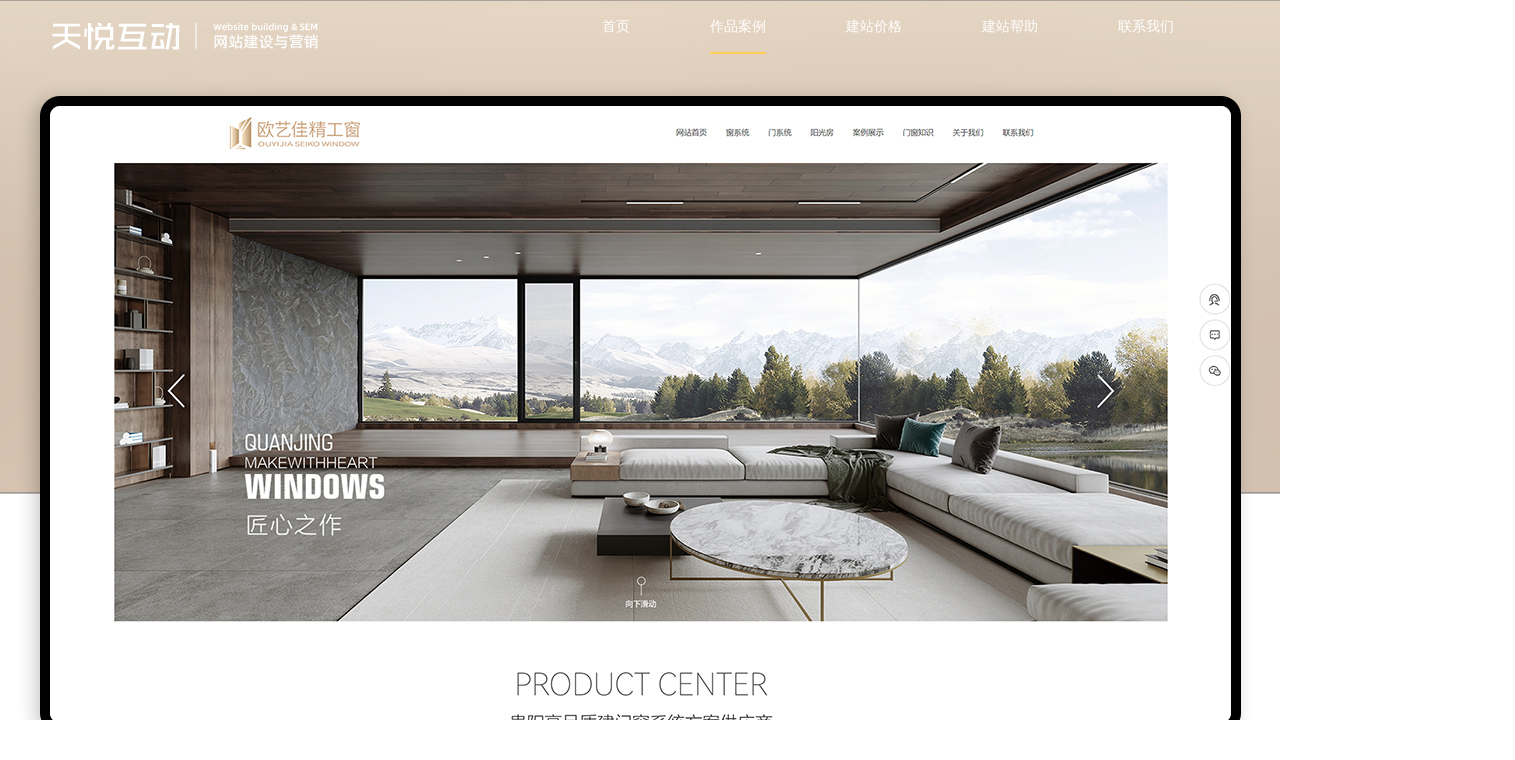

--- FILE ---
content_type: text/html;charset=utf-8
request_url: https://www.cncolour.com/works/1077.html
body_size: 3011
content:
<!DOCTYPE html>
<html xmlns="http://www.w3.org/1999/xhtml">
<head>
	<meta http-equiv = "X-UA-Compatible" content = "IE=edge,chrome=1" />
	<meta http-equiv="Content-Type" content="text/html; charset=utf-8"/>
	<meta http-equiv="X-UA-Compatible" content="chrome=1" />
	<meta http-equiv="X-UA-Compatible" content="IE=edge" />
	<title>欧艺佳铝业_设计装修_贵阳网站设计-贵阳网站建设公司-天悦互动</title>
	<meta name="keywords" content="贵阳网站建设、贵阳网站设计、贵阳网站建设公司、贵阳网站设计公司" />
	<meta name="description" content="" />
	<link rel="stylesheet" type="text/css" href="/template/pc/css/main.css"/>
	<link rel="stylesheet" href="/template/pc/css/swiper.min.css"/>
	<link rel="stylesheet" type="text/css" href="/template/pc/css/beca-min.css"/>
	<script src="/template/pc/js/swiper.min.js"></script>
	<script type="text/javascript" src="/template/pc/js/jquery-1.9.0.min.js"></script>
</head>
<body>

	<div class="new_index_nav">
		<div class="new_index_nav_content">

			<div class="new_index_nav_left">
				<img id="tnkkimg" src="/template/pc/images/logo_1.png" alt="贵阳网站建设">
			</div>

			<div class="new_index_nav_right">
				<ul class="new_index_nav_right_ul">
					<li>
						<a href="https://www.cncolour.com">
							<span>首页</span>
							<p class=""></p>
						</a>
					</li>
										<li class="new_index_nav_right_li1">
						<a href="/works/" >
							<span>作品案例</span>
						</a>
						<p class="new_index_nav_right_p"></p>
												<ul class="new_index_nav_right_ul1">
							<div class="new_index_nav_right_ul1_div"></div>
														<a href="/group/">
								<li>
									<span>集团公司</span>
									<img src="/template/pc/images/nav_left.png"></li>
							</a>
														<a href="/technology/">
								<li>
									<span>科技金融</span>
									<img src="/template/pc/images/nav_left.png"></li>
							</a>
														<a href="/furnish/">
								<li>
									<span>设计装修</span>
									<img src="/template/pc/images/nav_left.png"></li>
							</a>
														<a href="/othter/">
								<li>
									<span>其他行业</span>
									<img src="/template/pc/images/nav_left.png"></li>
							</a>
													</ul>
											</li>
										<li class="new_index_nav_right_li2">
						<a href="/price/" >
							<span>建站价格</span>
						</a>
						<p class=""></p>
											</li>
										<li class="new_index_nav_right_li3">
						<a href="/help/" >
							<span>建站帮助</span>
						</a>
						<p class=""></p>
												<ul class="new_index_nav_right_ul1">
							<div class="new_index_nav_right_ul1_div"></div>
														<a href="/company/">
								<li>
									<span>公司新闻</span>
									<img src="/template/pc/images/nav_left.png"></li>
							</a>
														<a href="/Website/">
								<li>
									<span>网站建设</span>
									<img src="/template/pc/images/nav_left.png"></li>
							</a>
														<a href="/design/">
								<li>
									<span>网站设计</span>
									<img src="/template/pc/images/nav_left.png"></li>
							</a>
														<a href="/Applets/">
								<li>
									<span>小程序制作</span>
									<img src="/template/pc/images/nav_left.png"></li>
							</a>
														<a href="/extension/">
								<li>
									<span>网站推广</span>
									<img src="/template/pc/images/nav_left.png"></li>
							</a>
													</ul>
											</li>
										<li class="new_index_nav_right_li4">
						<a href="/contact/" >
							<span>联系我们</span>
						</a>
						<p class=""></p>
											</li>
									</ul>
			</div>
		</div>
	</div>
	<script src="/template/pc/js/topnav.js"></script>

<div class="pmsjcy_wrap">
	<div class="img" style="background:url(/uploads/allimg/20240514/1-240514095911250.jpg) center center no-repeat;"></div>
</div>

<div class="show_title">
	<h1>欧艺佳铝业</h1>
	<div class="type">企业 / 官网</div>
	<div class="des">欧艺佳铝业是一家集铝合金门窗研发、设计、生产、销售、服务于一体的现代化企业。凭借良好的公司信誉、一流的产品,真诚的服务，一直得到国内外客户的信赖与支持深受好评。</div>
	<a onclick="_AIHECONG('showChat')" class="service pointer">我也想做这样的网站</a>
	<a href="http://www.gzoyjmc.com" class="link" target="_blank" rel="nofollow">浏览网站</a>
</div>

<div class="show_works">
	<div style="text-align: center;">
				    <img src='/uploads/allimg/20240514/1-240514095911559.jpg'  alt="" width="1440px" width="auto">
			</div>
</div>



	<div class="index_seven">
		<div class="index_seven1" id="tnstr1">
			<ul class="index_seven_ul">

								<a href="/works/">
					<li>
						<img src="/template/pc/images/20190418127.png" alt="">
						<p class="index_seven_p1"></p>
						<p class="index_seven_p2">作品案例</p>
					</li>
				</a>
								<a href="/service/">
					<li>
						<img src="/template/pc/images/20190418128.png" alt="">
						<p class="index_seven_p1"></p>
						<p class="index_seven_p2">服务项目</p>
					</li>
				</a>
								<a href="/price/">
					<li>
						<img src="/template/pc/images/20190418129.png" alt="">
						<p class="index_seven_p1"></p>
						<p class="index_seven_p2">建站价格</p>
					</li>
				</a>
								<a href="/help/">
					<li>
						<img src="/template/pc/images/20190418130.png" alt="">
						<p class="index_seven_p1"></p>
						<p class="index_seven_p2">建站帮助</p>
					</li>
				</a>
								<a href="/contact/">
					<li class="index_seven_li">
						<img src="/template/pc/images/20190418131.png" alt="">
						<p class="index_seven_p1"></p>
						<p class="index_seven_p2">联系我们</p>
					</li>
				</a>
							</ul>
		</div>
	</div>

	<div class="New_footer">
		<div class="New_footer1">
			<div class="New_footer2" id="tnstr2">
				<div class="New_footer_div">
					<p class="New_footer_p1">致力于贵阳网站建设与设计服务</p>
					<p class="New_footer_p2"></p>
				</div>
				<div class="New_footer_div1">
					<p class="New_footer_p1">帮助中心</p>
					<p class="New_footer_p2"></p>
				</div>
				<div class="New_footer_div2">
					<p class="New_footer_p1">官方公众号</p>
					<p class="New_footer_p2"></p>
				</div>
			</div>
		</div>
		<div class="New_footer3" id="tnstr3">
			<ul class="New_footer_ul">
				<li class="New_footer_ul_li1">
					<div class="New_footer_li_left">
						<div class="New_footer_li_top">
							<img src="/template/pc/images/20190418132.png" alt="">
							<p class="New_footer_li_top_p1">咨询电话</p>
							<p class="New_footer_li_top_p2"></p>
							<p class="New_footer_li_top_p3">0851-85812900 <span>|</span> 13984146487</p>
						</div>
						<div class="New_footer_li_bottom">
							<img src="/template/pc/images/20190418133.png" alt="">
							<p class="New_footer_li_top_p1">公司地址</p>
							<p class="New_footer_li_top_p2"></p>
							<p class="New_footer_li_top_p3">贵阳市云岩区未来方舟D12写字楼A栋13F17号</p>
						</div>
					</div>
				</li>
				<li class="New_footer_li1">
					<p class="New_footer_li1_p1">
												<a href="/Website/" target="_blank">贵阳网站建设</a>
											</p>
					<p class="New_footer_li1_p2">
												<a href="/design/" target="_blank">贵阳网站设计</a>
											</p>
					<p class="New_footer_li1_p3">
												<a href="/Knowledge/" target="_blank">贵阳建站百科</a>
											</p>
				</li>
				<li class="New_footer_li2">
					<img src="/template/pc/images/20190418134.jpg" alt="">
				</li>
			</ul>
		</div>
	</div>
	<div class="footer">
		<div class="wr">
			Copyright ©2020 cncolour.com ALL Rights Reserved <a href="https://www.cncolour.com/sitemap.xml">Sitemap</a> <a href="https://beian.miit.gov.cn" target="_blank">黔ICP备11001836号-2</a>
		</div>
	</div>




	<!-- 百度统计 -->
	<script>
var _hmt = _hmt || [];
(function() {
  var hm = document.createElement("script");
  hm.src = "https://hm.baidu.com/hm.js?bdb58d58f9ed9a1e99aa651aac70c0eb";
  var s = document.getElementsByTagName("script")[0]; 
  s.parentNode.insertBefore(hm, s);
})();
</script>
	<!-- 百度统计 end -->

</body>
</html>

--- FILE ---
content_type: text/css
request_url: https://www.cncolour.com/template/pc/css/main.css
body_size: 13134
content:
/* base*/
*{margin: 0;padding: 0;}
img{border-style:none;}
html,body{height: 100%;}
body{margin: 0;}
ul{list-style-type:none;}
.right0{margin-right:0px !important;}
.pointer{cursor: pointer;}
.h0{height: 0px;clear: both;}
/* base end*/

/* header*/
.slide{height: 100%;}
.new_index_nav{width: 100%;position: fixed;top: 0;left: 0;height: 70px;z-index: 10000;background-color: rgba(0,0,0,0);}
.new_index_nav_active{background-color: white;}
.new_index_nav li{color: #ffffff;}
.new_index_nav_active li{color: black;}
.new_index_nav_active li a{color: black;}
.new_index_nav_active li span{color: black;}
.new_index_nav_content{width: 100%;height: 70px;margin-top: 10px;}
.new_index_nav_content:after{content:".";display:block;height:0;clear:both;visibility:hidden;}
.new_index_nav_left{float: left;margin-left: 4.1%;}
.new_index_nav_left_gf{display: inline-block;vertical-align: super;width: 150px;margin-left: 10px;}
.new_index_nav_left_p1{font-size: 14px;color: #ffffff;}
.new_index_nav_left_gf1{width: 136px;border: 1px solid #ffce54;height: 18px;line-height: 18px;font-size: 12px;}
.new_index_nav_left_gf1 span{display: inline-block;width: 47%;height: 18px;text-align: center;color: white;}
.new_index_nav_left_gf1 .new_index_nav_left_span{width: 50%;color: #000000;background-color: #ffce54;}
.new_index_nav_right{float: right;margin-right: 5.125%;margin-top: 8px;}
.new_index_nav_right_ul li{float: left;font-size: 14px;color: #ffffff;margin: 0 40px;height: 36px;cursor: pointer;position: relative;}
.new_index_nav_right_ul li a{color: white;}
.new_index_nav_right_ul li p{width: 0px;transition: width 0.5s;height: 2px;display: inline-block;background-color: #ffce54;position: absolute;left: 0;bottom: 0;}
.new_index_nav_right_ul li span{float: left;}
.new_index_nav_right_ul li img{float: left;margin-top: 8px;margin-left: 10px;margin-bottom: 10px;}
.new_index_nav_right_ul li .new_index_nav_right_p{width: 100%;display: inline-block;}
.new_index_nav_right_ul li:hover p{width: 100%;}
/*下拉样式*/.new_index_nav_right_ul1{width: 180px;position: absolute;left: -60px;top: 33px;display: none;}
.new_index_nav_right_ul1_div{width: 180px;height: 3px;background-color: #ffce54;}
.new_index_nav_right_ul1 li{width: 160px;height: 50px;line-height: 50px;font-size: 14px;color: #666666;margin: 0;background-color: white;border-bottom: 1px solid #e2e2e2;padding-left: 20px;transition: .3s;position: relative;}
.new_index_nav_right_ul1 .new_index_nav_right_li1{border-bottom: none;}
.new_index_nav_right_ul1 li span{display: inline-block;}
.new_index_nav_right_ul .new_index_nav_right_ul1 img{vertical-align: middle;position: absolute;right: 3px;top: 2px;margin-left: 0;margin-bottom: 0;transition: all .3s;display: none;}
.new_index_nav_right_ul1 li:hover{width: 150px;padding-left: 30px;color: #2e2e2e;}
.new_index_nav_right_ul1 li:hover span{width: 140px;overflow: hidden;}
.new_index_nav_right_ul1 li:hover img{display: block;}
@media screen and (max-width: 1211px){.new_index_nav_right{margin-right: 0;}}
/* header end*/

/* index-banner*/
.index-banner{height: 100%;position: relative;touch-action: none;transform: translate3d(0px, 0px, 0px);overflow: hidden;}
.slide1{position: relative;background: url(../images/slide1.jpg) no-repeat center top;background-size: 100%;height: 100%;}
.slide1 .video{position: absolute;top: 0;left: 0;right: 0;bottom: 0;}
.slide1 .mask{position: absolute;top: 0;left: 0;right: 0;bottom: 0;background: url(../images/screen_mask.png);}
.slide1 .con{position: absolute;top: 50%;left: 50%;margin: -125px 0 0 -360px;width: 720px;height: 310px;color: #CCC;}
.slide1 .slogan{margin-bottom: 40px;text-align: center;}
.slide1 .item{margin-bottom: 100px;font-size: 14px;line-height: 20px;text-align: center;}
.slide1 .item .space{display: inline-block;width: 43px;background: url(../images/slide1_space.png) no-repeat center center;}
.slide1 .info{width: 720px;overflow: hidden;}
.slide1 .info ul{width: 816px;}
.slide1 .info li{float: left;width: 272px;}
.slide1 .info li .num{float: left;font-family: DIN-Light;font-size: 54px;line-height: 72px;}
.slide1 .info li .unit{float: left;padding: 12px 0 0 10px;font-size: 12px;line-height: 24px;}
/* index-banner end*/

/*footer*/ 
a{text-decoration: none;}
.New_footer{width: 100%;background-color: #2a2931;}
.New_footer1{width: 100%;border-bottom: 1px solid #34333b;}
.New_footer2{width: 1280px;margin: auto;overflow: hidden;}
.New_footer_div{float: left; width: 820px;}
.New_footer_p1{font-size: 16px;color: white;padding-top: 80px;}
.New_footer_p2{width: 20px;height: 3px;background-color: #ffce54;margin-top: 20px;}
.New_footer_div1{float: left;}
.New_footer_div2{float: right;margin-right: 24px;}
.New_footer3{width: 1280px;margin: auto;padding-bottom: 36px;}
.New_footer_ul{width: 100%;overflow: hidden;}
.New_footer_ul li{float: left;}
.New_footer_ul_li1{width: 820px;}
.New_footer_li_left{float: left;}
.New_footer_li_top{margin-top: 36px;}
.New_footer_li_top img{vertical-align: middle;}
.New_footer_li_top_p1{font-size: 14px;color: #7d7c87;display: inline-block;vertical-align: middle;margin-left: 10px;}
.New_footer_li_top_p2{width: 1px;height: 14px;background-color: #43424a;display: inline-block;vertical-align: middle;margin-left: 6px;margin-right: 6px;}
.New_footer_li_top_p3{display: inline-block;font-size: 22px;color: #fff;vertical-align: middle;}
.New_footer_li_top_p3 span{font-size: 16px; color: #43424a; }
.New_footer_li_bottom{margin-top: 20px;}
.New_footer_li_bottom img{vertical-align: middle;}
.New_footer_li_bottom .New_footer_li_top_p3{font-size: 14px;color: #7d7c87;}
.New_footer_li_right{width: 108px;height: 36px;border: 2px solid #66656e;float: right;text-align: center;line-height: 36px;font-size: 16px;color: #66656e;margin-top: 34px;cursor: pointer;border-radius: 100px;}
.New_footer_li1{margin-top: 30px;}
.New_footer_li1 p{font-size: 14px;color: #7d7c87;margin-bottom: 14px;}
.New_footer_li1 p a{color: #7d7c87;}
.New_footer_li1 p a:hover{color: #fff;}
.New_footer_li2{float: right !important; margin-top: 34px;}
.footer{background: #202026;height: 50px;}
.footer .wr{width: 1280px;margin:0 auto;font-size: 12px;color: #49484e;background: url(../images/footer_logo.png) no-repeat left;text-align: right;height: 50px;line-height: 46px;}
.footer .wr a{color: #49484e;}
.index_seven{width: 100%;background-color: #fff;border-top: 1px #ededed solid;}
.index_seven1{width: 1440px;margin: auto;}
.index_seven_ul{width: 100%;margin-left: 75px;overflow: hidden;padding: 44px 0;}
.index_seven_ul li{float: left;width: 20.27%;}
.index_seven_ul li img{float: left;}
.index_seven_p1{float: left;width: 1px;height: 14px;background-color: #d9d9d9;margin: 10px 9px 0 9px;}
.index_seven_p2{float: left;margin-top: 4px;font-size: 18px;color: #363636;}
.index_seven_p2:hover{color: #ffce54;}
.index_seven_ul .index_seven_li{width: 18.75%;}
/*footer end*/

/* index */
.pmsjcy_wrap{width: 100%;}
.pmsjcy_wrap img{width: 100%;}
.wrap_div1{width: 100%;position: relative;}
.wrap_div1 p{width:1280px;line-height: 58px;position: absolute;left: 50%;top: 35%;margin-left: -640px;text-align: left;font-size: 48px;font-weight: 700;color: #fff;}
.wrap_div1 p span{display: block;clear: both;font-size: 28px;font-weight: 400;}
.pmsjcy_one{width: 100%;padding-bottom: 70px;}
.pmsjcy_one1{width: 1180px;margin: auto;text-align: center;}
.pmsjcy_one_p1{color: #1e1e1e;font-size: 44px;font-weight: bolder;padding-top: 68px;}
.pmsjcy_one_ul{width: 1180px;margin: auto;text-align: left;margin-top: 28px;overflow: hidden;}
.pmsjcy_one_ul li{float: left;width: 378px;margin-top: 20px;border-radius: 6px;padding-bottom: 24px;margin-right: 20px;}
.pmsjcy_one_ul li a{cursor: pointer;}
.pmsjcy_one_ul .one_li1{border: 1px solid #aadbff}
.pmsjcy_one_ul .one_li2{border: 1px solid #ffe4a1;}
.pmsjcy_one_ul .one_li3{border: 1px solid #b1f0dc;margin-right: 0;}
.pmsjcy_one_ul .one_li4{border: 1px solid #a5bbff;}
.pmsjcy_one_ul .one_li5{border: 1px solid #ffcfa6;}
.pmsjcy_one_ul .one_li6{border: 1px solid #c6ef9a;margin-right: 0;}
.pmsjcy_one_ul li img{margin-left: 24px;margin-top: 30px;float: left;}
.pmsjcy_one_ul li div{width: 60%;float: left;margin-left: 22px;margin-top: 30px;}
.pmsjcy_one_p2{font-size: 26px;font-weight: bolder;color: #373737;margin-bottom: 16px;}
.pmsjcy_one_p3{color: #949494;font-size: 14px;}
.pmsjcy_one_p4{margin-top: 20px;width: 116px;height: 34px;line-height: 34px;border-radius: 4px;border: 1px solid #42afff;color: #42afff;text-align: center;transition: .5s;font-size: 16px;}
.pmsjcy_one_p4:hover{background: #42afff;border: 1px solid #42afff;color: #fff;}
.pmsjcy_one_ul .one_li2 .btn{color: #ffce54;border:1px solid #ffce54;}
.pmsjcy_one_ul .one_li2 .btn:hover{background: #ffce54;border:1px solid #ffce54;color: #fff;}
.pmsjcy_one_ul .one_li3 .btn{color: #2cc092;border:1px solid #2cc092;}
.pmsjcy_one_ul .one_li3 .btn:hover{background: #2cc092;border:1px solid #2cc092;color: #fff;}
.pmsjcy_one_ul .one_li4 .btn{color: #3f6dfa;border:1px solid #3f6dfa;}
.pmsjcy_one_ul .one_li4 .btn:hover{background: #3f6dfa;border:1px solid #3f6dfa;color: #fff;}
.pmsjcy_one_ul .one_li5 .btn{color: #fe973f;border:1px solid #fe973f;}
.pmsjcy_one_ul .one_li5 .btn:hover{background: #fe973f;border:1px solid #fe973f;color: #fff;}
.pmsjcy_one_ul .one_li6 .btn{color: #a0d468;border:1px solid #a0d468;}
.pmsjcy_one_ul .one_li6 .btn:hover{background: #a0d468;border:1px solid #a0d468;color: #fff;}
.pmsjcy_two{width: 100%;background: url("../images/2018071609.jpg") no-repeat;background-size: 100% 100%;}
.pmsjcy_two1{width: 1180px;margin: auto;}
.pmsjcy_two1 img{margin-top: -20px;margin-left: 150px;margin-bottom: -3px;}
.pmsjcy_three{width: 100%;height: 300px;}
.pmsjcy_two_div{width: 330px;float: right;margin-right: 200px;}
.pmsjcy_two_div p{color: white;font-size: 40px;font-weight: bolder;margin-top: 28px;}
.pmsjcy_two_div input{margin: 0;padding: 0;width: 318px;height: 48px;line-height: 48px;border: 1px solid white;outline: none;margin-top: 12px;border-radius: 8px;padding-left: 10px;font-size: 16px;}
.pmsjcy_two_div div{width: 328px;height: 48px;line-height: 48px;border: 1px solid #f6ef26;background-color: #f6ef26;border-radius: 8px;text-align: center;margin-top: 8px;font-size: 20px;color: #00178b;transition: .5s;cursor: pointer;}
.pmsjcy_two_div div:hover{background-color: #4762ea;color: #f6ef26;}
.pmsjcy_three{width: 100%;background: url("../images/2018071611.jpg") no-repeat;background-size: 100% 100%;padding-bottom: 360px;}
.pmsjcy_three1{width: 1180px;margin: auto;text-align: center;}
.pmsjcy_three_p1{color: white;font-size: 44px;font-weight: bolder;padding-top: 60px;}
.pmsjcy_three_p2{color: #dbe1ff;font-size: 18px;margin-top: 14px;}
.pmsjcy_three_ul{width: 1180px;margin: auto;text-align: center;margin-top: 38px;overflow:hidden;}
.pmsjcy_three_ul .li{width: 280px;height: 396px;background-color: white;border-radius: 8px;overflow: hidden;float: left;margin-right: 20px;}
.pmsjcy_three_ul .pmsjcy_three_li{margin-right: 0;}
.pmsjcy_three_ul li .pmsjcy_three_ul_div{position: relative;}
.pmsjcy_three_ul li .pmsjcy_three_ul_div img{position: absolute;left: 0;top: 0;}
.pmsjcy_three_ul li .pmsjcy_three_ul_div div{position: absolute;left: 0px;top: 24px;}
.pmsjcy_three_ul li .pmsjcy_three_ul_div div .three_p1{display: block;width: 280px;text-align: center;font-size: 14px;color: #fff;}
.pmsjcy_three_ul li .pmsjcy_three_ul_div div .three_p2{font-size: 30px;font-weight: bolder;color: #fff;}
.pmsjcy_three_ul li .pmsjcy_three_ul_div div .three_p2 span{font-size: 12px;}
.pmsjcy_three_ul_div0{width: 100%;height: 150px;}
.pmsjcy_three_ul_div1{width: 220px;margin-left: 30px;overflow: hidden;}
.pmsjcy_three_ul_div1 ul li{text-align: left;font-size: 14px;line-height: 22px;color: #989898;}
.pmsjcy_three_ul_div1 ul li span{display: inline-block;width: 6px;height: 6px;border-radius: 50%;margin-right: 8px;background-color: #ccc;position: relative;top: -3px;}
.pmsjcy_three_ul_div1 .three_p3{margin-top: 44px;font-size: 16px;color: #787878;}
.pmsjcy_three_ul_div1 .three_p4{font-size: 30px;font-weight: bolder;color: #445fe7;}
.pmsjcy_three_ul li .more{width: 100%;text-align: center;margin-top: 20px;}
.pmsjcy_three_ul li .more a{display: inline-block;width: 180px;height: 40px;line-height: 40px;border: 1px #466fff solid;color: #466fff;border-radius: 20px;transition: .5s;}
.pmsjcy_three_ul li .more a:hover{border: 1px #466fff solid;background: #466fff;color: #fff;}
.pmsjcy_three_ul li .more .a2{border: 1px #4bc091 solid;color: #4bc091;}
.pmsjcy_three_ul li .more .a2:hover{border: 1px #4bc091 solid;background: #4bc091;}
.pmsjcy_three_ul li .more .a3{border: 1px #ffc631 solid;color: #ffc631;}
.pmsjcy_three_ul li .more .a3:hover{border: 1px #ffc631 solid;background: #ffc631;}
.pmsjcy_three_ul li .more .a4{border: 1px #de5a54 solid;color: #de5a54;}
.pmsjcy_three_ul li .more .a4:hover{border: 1px #de5a54 solid;background: #de5a54;}
.pmsjcy_three_ul li .three_p5 span{font-weight: bolder;}
.pmsjcy_four{width: 100%;background-color: #f5f5f5;}
.pmsjcy_four1{width: 1180px;margin: auto;text-align: center;padding-top: 10px;position: relative;}
.pmsjcy_four_div{position: absolute;left: 305px;top: 85px;}
.pmsjcy_four_div .pmsjcy_four_p1{color: white;font-size: 40px;font-weight: bolder;display: inline-block;vertical-align: middle;}
.pmsjcy_four_div .pmsjcy_four_p2{display: inline-block;width: 238px;height: 48px;line-height: 48px;border: 1px solid #f6ef26;background-color: #f6ef26;border-radius: 8px;font-size: 20px;color: #00178b;vertical-align: middle;margin-left: 100px;transition: .5s;}
.pmsjcy_four_div .pmsjcy_four_p2:hover{background-color: #4762ea;color: #f6ef26;}
.pmsjcy_five{width: 100%;background-color: #f5f5f5;padding-bottom: 60px;}
.pmsjcy_five1{width: 1180px;margin: auto;text-align: center;}
.pmsjcy_five_p1{color: #1e1e1e;font-size: 44px;font-weight:bolder;padding-top: 80px;}
.pmsjcy_five_ul{width: 1180px;margin: auto;text-align: center;overflow: hidden;margin-top: 34px;}
.pmsjcy_five_ul li{width: 220px;float: left;margin-right: 20px;}
.pmsjcy_five_ul .pmsjcy_five_li{margin-right: 0;}
.pmsjcy_five_ul li p{height: 50px;line-height: 50px;background-color: white;margin-top: -4px;font-size: 18px;color: #515151;border-bottom-left-radius: 8px;border-bottom-right-radius: 8px;}
.pmsjcy_five_div{width: 246px;height: 52px;line-height: 52px;border-radius: 52px;border: 1px solid #445fe7;background-color:#445fe7;margin: auto;margin-top: 36px;color: white;font-size: 16px;box-shadow: 0px 3px 15px #92a6f6;transition: .5s;}
.pmsjcy_five_div:hover{background-color: #f5f5f5;color: #445fe7;}

.pmsjcy_six{width: 100%;position: relative;}
.pmsjcy_six1{width: 1280px; margin: auto;text-align: center;padding-bottom: 80px; padding-top:60px;}
.pmsjcy_six .six2{padding-bottom: 100px !important;}
.pmsjcy_six1 .subnav{border-bottom:1px #ededed solid;margin-top: 50px;margin-bottom: 50px;padding-bottom:30px;}
.pmsjcy_six1 .subnav li{display: inline-block;margin: 0 5px;}
.pmsjcy_six1 .subnav li a{display: inline-block;width: 200px;height: 40px;line-height: 40px;border: 1px #ccc solid;border-radius: 4px;color: #999;transition: .5s}
.pmsjcy_six1 .subnav li a:hover{border: 1px #42afff solid;background: #42afff ;color: #fff;}
.pmsjcy_six1 .subnav li .on{border: 1px #999 solid;background: #999;color: #fff;}
.pmsjcy_six1 .subnav li .on:hover{border: 1px #ccc solid;color: #999;background: #fff;}
.pmsjcy_six_p1{font-size: 44px;font-weight: bolder;color: #1e1e1e;padding-top: 60px;}
.pmsjcy_six_p2{color: #424242;font-size: 30px;margin-top: 34px;}
.pmsjcy_six_p2 span{width: 53px;height: 36px;line-height: 36px;display: inline-block;background: url("../images/2018071622.png") no-repeat;background-size: 100% 100%;font-size: 16px;vertical-align: middle;margin-right: 10px;}
.pmsjcy_six_ul{width: 1280px;margin: auto;text-align: center;margin-top: 60px;overflow: hidden;border-bottom: 1px solid #e4e4e4; padding-bottom: 20px;}
.pmsjcy_six_ul li{width: 389px;float: left;margin-right:56px;}
.pmsjcy_six_ul .pmsjcy_six_li{margin-right: 0;}
.pmsjcy_six_ul1{width: 1280px;margin: auto;padding-bottom: 60px;margin-top: 20px;}
.pmsjcy_six_ul1 li{width: 296px;float: left;box-shadow: 0 5px 20px 2px #f1f1f1;margin-right: 32px;margin-top: 32px; position: relative; top: 0px; border-radius: 6px;overflow: hidden; transition: all .2s linear;}
.pmsjcy_six_ul1 li:hover{box-shadow: 0px 3px 15px #cecece;position: relative; top: -6px;}
.pmsjcy_six_ul1 .pmsjcy_six_li1{margin-right: 0;}
.pmsjcy_six_ul1 li p{font-size: 16px;color: #666666;background-color: white;height: 50px;line-height: 40px;}
.pmsjcy_six_ul2{width: 1440px;margin: auto;padding-bottom: 60px;margin-top: 20px;}
.pmsjcy_six_ul2 li{width: 456px;float: left;box-shadow: 0 5px 20px 2px #f1f1f1;margin-right: 36px;margin-top: 36px; position: relative; top: 0px; border-radius: 6px;overflow: hidden; transition: all .2s linear;}
.pmsjcy_six_ul2 li:hover{box-shadow: 0px 3px 15px #cecece;position: relative; top: -6px;}
.pmsjcy_six_ul2 .pmsjcy_six_li1{margin-right: 0;}
.pmsjcy_six_ul2 li p{font-size: 16px;color: #666666;background-color: white;height: 70px;line-height: 50px;}
.pmsjcy_six_div{width: 246px;height: 52px;line-height: 52px;border-radius: 52px;border: 1px solid #445fe7;background-color:#445fe7;margin: auto;margin-top: 46px;color: white;font-size: 16px;box-shadow: 0px 3px 15px #92a6f6;transition: .5s;}
.pmsjcy_six_div:hover{background-color: #f5f5f5;color: #445fe7;}

.pmsjcy_six2{width: 100%;background-color: #f5f5f5; margin-top: -60px;}
.pmsjcy_six_div2{width: 1280px;margin: auto;text-align: center; padding-top: 120px;}
.pmsjcy_six2_p1{font-size: 40px;color: #1e1e1e;font-weight: bolder;padding-top: 160px;}
.pmsjcy_six2_ul{width: 1280px;margin: auto;overflow: hidden;margin-top: 38px;padding-bottom: 90px;}
.pmsjcy_six2_ul li{width: 299px;float: left;box-shadow: 0px 3px 15px #e3e4e8;margin-right: 28px;}
.pmsjcy_six2_ul .pmsjcy_six2_li{margin-right: 0;}
.pmsjcy_six2_ul li div{width: 100%;background-color: white;margin-top: -4px;border-bottom-left-radius: 8px;border-bottom-right-radius: 8px;padding-bottom: 30px;}
.pmsjcy_six2_ul li div .pmsjcy_six2_p2{font-size: 20px;color: #2f2f2f;font-weight: bolder;padding-top: 20px;}
.pmsjcy_six2_ul li div .pmsjcy_six2_p3{width: 28px;height: 2px;margin: auto;background-color: #3f5ee4;margin-top: 10px;margin-bottom: 12px;}
.pmsjcy_six2_ul li div .pmsjcy_six2_p4{font-size: 14px;color: #818181;margin-top: 16px;text-align: left;text-indent: 20px;}
.pmsjcy_six2_ul li div .pmsjcy_six2_p4 span{display: inline-block;width: 6px;height: 6px;border-radius: 50%;margin-right: 8px;background-color: #ccc;position: relative;top: -3px;}
.pmsjcy_six2_ul li div .pmsjcy_six2_p4 a{font-size: 14px;color: #818181;}
.pmsjcy_six2_ul li div .pmsjcy_six2_p4 a:hover{color: #4862eb;}
.pmsjcy_six3{width: 100%;}
.pmsjcy_six3_div{width: 1280px;margin: auto;text-align: center;background: url("../images/2018071634.png") no-repeat;background-size: 100% 100%;position: relative;padding-bottom: 44px;}
.clearfloat:after{display:block;clear:both;content:"";visibility:hidden;height:0}
.pmsjcy_six3_div1{position: absolute;left: 32px;top: -20px;}
.pmsjcy_six3_div2{float: left;text-align: left;margin-top: 40px;margin-left: 368px;}
.pmsjcy_six3_div2 .pmsjcy_six3_div2_p1{color: white;font-size: 34px;font-weight: bolder;}
.pmsjcy_six3_div2 .pmsjcy_six3_div2_p2{font-size: 34px;color: #f6ef26;}
.pmsjcy_six3_div3{float: right;width: 250px;margin-right: 52px;margin-top: 40px;}
.pmsjcy_six3_div3 input{margin: 0;padding: 0;width: 268px;height: 48px;line-height: 48px;border: 1px solid white;outline: none;border-radius: 8px;padding-left: 10px;font-size: 16px;color: #363636;}
.pmsjcy_six3_div3 a{display: block;width: 240px;height: 48px;line-height: 48px;border: 1px solid #f6ef26;background-color: #f6ef26;border-radius: 8px;font-size: 18px; font-weight: 700; color: #501dd5; text-align: center;margin-top: 20px;transition: .3s;cursor: pointer;}
.pmsjcy_six3_div3 a:hover{background-color: #4b66ec;color: #f6ef26;}
.pmsjcy_seven{width: 100%;background: url("../images/2018071639.jpg") no-repeat;background-size: 100% 100%;}
.pmsjcy_seven1{width: 870px;margin: auto;position: relative;}
.pmsjcy_seven1 img{margin-top: 36px;margin-bottom: 38px;}
.pmsjcy_seven_div{position: absolute;left: 72px;top: 60px;}
.pmsjcy_seven_p1{font-size: 35px;color: #f6ef26;font-weight: bolder;}
.pmsjcy_seven_p2{color: white;}
.pmsjcy_seven_p3{width: 287px;height: 45px;line-height: 45px;border: 1px solid #f6ef26;background-color: #f6ef26;font-size: 16px;color: #00178b;border-radius: 45px;text-align: center;margin-top: 20px;transition: .5s;}
.pmsjcy_seven_p3:hover{color: #f6ef26;background-color: #415be2;}
.pmsjcy_eight{width: 100%;padding-bottom: 68px;}
.pmsjcy_eight1{width: 1180px;margin: auto;text-align: center;}
.pmsjcy_eight_div{font-size: 44px;color: #1e1e1e;font-weight: bolder;padding-top: 64px;}
.pmsjcy_eight_ul{width: 1180px;margin: auto;overflow: hidden;margin-top: 26px;}
.pmsjcy_eight_ul li{float: left;width: 280px;position: relative;margin-right: 20px;}
.pmsjcy_eight_ul .pmsjcy_eight_li{margin-right: 0;}
.pmsjcy_eight_ul .pmsjcy_eight_div1{width: 280px;height: 70px;background-color: #445fe7;border-bottom-left-radius: 8px;border-bottom-right-radius: 8px;margin-top: -5px;overflow: hidden;}
.pmsjcy_eight_div1_p1{width: 107px;border-right: 2px solid white;color: white;height: 24px;line-height: 24px;font-size: 22px;float: left;margin-top: 22px;margin-left: 14px;}
.pmsjcy_eight_div1_div{float: left;text-align: left;margin-left: 14px;margin-top: 14px;}
.pmsjcy_eight_div1_div .pmsjcy_eight_div1_p2{font-size: 14px;color: white;}
.pmsjcy_eight_div1_div .pmsjcy_eight_div1_p3{font-size: 14px;color: #f6ef26;margin-top: 4px;}
.pmsjcy_eight_div2{position: absolute;left: 0;top: 0;width: 280px;height: 408px;background-color: #445fe7;border-radius: 8px;transition: opacity 1s;opacity: 0;}
.pmsjcy_eight_ul li:hover .pmsjcy_eight_div2{opacity: 1;}
.pmsjcy_eight_div2 .pmsjcy_eight_div1_p4{font-size: 22px;color: white;margin-top: 56px;}
.pmsjcy_eight_div2 .pmsjcy_eight_div1_p5{width: 23px;height: 2px;background-color: #f6ef26;margin: auto;margin-top: 10px;}
.pmsjcy_eight_div2 .pmsjcy_eight_div1_p6{font-size: 14px;color: #e2e5fa;margin-top: 16px;}
.pmsjcy_eight_div2 .pmsjcy_eight_div1_p7{width: 150px;height: 36px;line-height: 36px;margin: auto;border: 1px solid #f6ef26;border-radius: 10px;font-size: 14px;color: #f6ef26;margin-top: 24px;}
.pmsjcy_nine{width: 100%;background-color: #f7f7f7;}
.pmsjcy_nine1{width: 1180px;margin: auto;text-align: center;}
.pmsjcy_nine_p1{font-size: 44px;color: #1e1e1e;font-weight: bolder;padding-top: 60px;}
.pmsjcy_nine_div{width: 1132px;margin: auto;position: relative;margin-top: 56px;}
.pmsjcy_nine_div p{position: absolute;color: #1e1e1e;font-size: 16px;}
.pmsjcy_nine_div .pmsjcy_nine_p2{top: 15px;left: 22px;}
.pmsjcy_nine_div .pmsjcy_nine_p3{top: 106px;left: 38px;}
.pmsjcy_nine_div .pmsjcy_nine_p4{top: 196px;left: 38px;}
.pmsjcy_nine_div .pmsjcy_nine_p5{top: 287px;left: 30px;}
.pmsjcy_nine_div .pmsjcy_nine_p6{top: 65px;left: 237px;}
.pmsjcy_nine_div .pmsjcy_nine_p7{top: 156px;left: 237px;}
.pmsjcy_nine_div .pmsjcy_nine_p8{top: 246px;left: 237px;}
.pmsjcy_nine_div .pmsjcy_nine_p9{top: 156px;left: 435px;color: white;font-weight: bolder;}
.pmsjcy_nine_div .pmsjcy_nine_p10{top: 65px;left:633px;}
.pmsjcy_nine_div .pmsjcy_nine_p11{top:156px;left:633px;}
.pmsjcy_nine_div .pmsjcy_nine_p12{top: 246px;left:633px;}
.pmsjcy_nine_div .pmsjcy_nine_p13{top: 156px;left:832px;color: #fff;font-weight: 700;}
.pmsjcy_nine_div .pmsjcy_nine_p14{top: 156px;left:1024px;}
.pmsjcy_nine_ul{width: 1180px;margin: auto;text-align: center;overflow: hidden;margin-top: 58px;padding-bottom: 70px;}
.pmsjcy_nine_ul li{width: 280px;float: left;margin-right: 20px;box-shadow: 1px 3px 20px #e5e5e5;}
.pmsjcy_nine_ul .pmsjcy_nine_li{margin-right: 0;}
.pmsjcy_nine_ul li p{width: 100%;background-color: white;font-size: 18px;color:#1e1e1e;padding-top: 22px;padding-bottom: 22px;margin-top: -4px;}
.pmsjcy_ten{width: 100%;padding-bottom: 60px;}
.pmsjcy_ten1{width: 1180px;margin: auto;text-align: center;}
.pmsjcy_ten_p1{font-size: 44px;color: #151515;font-weight: bolder;padding-top: 60px;margin-bottom: 30px;}
.pmsjcy_ten_div1{width: 730px;margin: auto;margin-top: 36px;border: 1px solid #8489a0;border-radius: 6px;height: 48px;line-height: 48px;text-align: left;}
.pmsjcy_ten_div1 .ten_span1{margin-left: 38px;}
.pmsjcy_ten_div1 .ten_span2{display: inline-block;width: 233px;height: 48px;line-height: 48px;border-radius: 6px;border: 1px solid #445fe7;background-color: #445fe7;margin-top: -1px;text-align: center;color: white;font-size: 18px;float: right;}
.pmsjcy_ele{width: 100%;background: url("../images/2018071651.jpg") no-repeat;background-size: 100% 100%;}
.pmscjy_ele1{width: 1180px;margin: auto;text-align: center;}
.pmsjcy_ele_ul{width: 1180px;margin: auto;overflow: hidden;padding-top: 60px;padding-bottom: 60px;}
.pmsjcy_ele_ul li{float: left;}
.pmsjcy_ele_ul li img{vertical-align: middle;}
.pmsjcy_ele_ul li span{color: white;font-size: 22px;}
.pmsjcy_ele_line{width: 1px;height: 25px;background-color: white;margin-top: 6px;margin-left: 25px;margin-right: 22px;}
.pmsjcy_twl{width: 100%;padding-bottom: 60px;}
.pmscjy_twl1{width: 1180px;margin: auto;text-align: center;}
.pmsjcy_twl_p1{font-size: 44px;color: #151515;font-weight: bolder;padding-top: 60px;}
.pmsjcy_twl_ul{width: 1180px;margin: auto;overflow: hidden;margin-top: 36px;}
.pmsjcy_twl_ul li{float: left;width: 290px;margin-right: 6px;}
.pmsjcy_twl_ul .pmsjcy_twl_li{margin-right: 0;}
.pmsjcy_tel{width: 100%;background: url("../images/2018071660.jpg") no-repeat;background-size: 100% 100%;}
.pmsjcy_tel1{width: 1180px;margin: auto;margin-bottom: -5px;}
.pmsjcy_tel2{width: 840px;margin: auto;overflow: hidden;text-align: center;}
.pmsjcy_tel_div{float: left;width: 360px;}
.pmsjcy_tel_p1{font-size: 30px;color: white;padding-top: 58px;}
.pmsjcy_tel_p2{font-size: 43.91px;color: #f6ef26;font-weight: bolder;}
.pmsjcy_tel_div .tel{width: 358px;height: 48px;line-height: 48px;border: 1px solid #fff;margin-top: 20px;border-radius: 8px;font-size: 20px;color:#fff;font-weight: 700;}
.pmsjcy_tel_div a{display: block;width: 358px;height: 48px;line-height: 48px;border: 1px solid #f6ef26;background-color: #f6ef26;border-radius: 8px;text-align: center;margin-top: 14px;font-size: 20px;color: #00178b;transition: .5s;cursor: pointer;}
.pmsjcy_tel_div a:hover{background-color: #4762ea;color: #f6ef26;}
.pmsjcy_tel2 img{margin-left: 30px;margin-top: 24px;}
.pmsjcy_wrap .swiper-pagination-bullet-active{background: white;}
.pmsjcy_chat{width: 100%;background-color: #f2f2f2;padding-bottom: 60px;}
.pmsjcy_chat1{width: 1180px;margin: auto;text-align: center;}
.pmsjcy_chat_p1{font-size: 40px;color: #1f1f1f;font-weight: bolder;padding-top: 58px;}
.pmsjcy_chat_p2{font-size: 16px;color: #666666;margin-top: 22px;margin-bottom: 40px;}
.pmsjcy_chat .box{width: 1180px;margin: 0 auto;position: relative;}
.pmsjcy_chat .box p{width: 31px;height: 58px;position: absolute;top: 50%;margin-top: -15px;cursor: pointer;}
.pmsjcy_chat .box p.btnl{background: url("../images/chat_left.png") no-repeat center;background-size: 100%;left: 0;}
.pmsjcy_chat .box p.btnr{background: url("../images/chat_right.png") no-repeat center;background-size: 100%;right: 0;}
.pmsjcy_chat .box .inBox{width: 1080px;margin: 0 auto;height: 548px;overflow: hidden;position: relative;}
.pmsjcy_chat .box .inBox ul{height: 548px;position: absolute;top: 0;left: 0;}
.pmsjcy_chat .box .inBox ul li{float: left;width: 325px;margin-right: 55px;}
.pmsjcy_chat a:hover{background-color: transparent;color: #f0295d;}
@media screen and (max-width: 1180px){.pmsjcy_wrap img{width: 1180px;}}

.bin1{width: 218px; height: 58px; display: block; margin: auto; border-radius: 4px; margin-top: 60px; font-size: 18px; background: #3469ff; color: #fff; text-align: center; line-height: 58px; border: 1px solid #3469ff; transition: all 0.3s linear; box-shadow: 0px 12px 25px -5px rgba(52,105,255,0.4);}
.bin1:hover{background: none; color: #3469ff; border: 1px solid #3469ff;}

.sec_txt{width: 100%;}
.sec_txt h1{text-align: center; font-size: 40px; color: #212121;}

.sec_txt h2{text-align: center; font-size: 40px; color: #212121;}
.sec_txt h2 span{color: #ff781f;}
.sec_txt p{text-align: center; font-size: 18px; color: #555555; line-height: 28px; margin-top: 10px;}



.pmggsj_twl { width: 100%; background: url(../images/2019070964.jpg) no-repeat; background-size: 100% auto; height: 180px; }
.pmggsj_twl1 { width: 1280px; height: 180px; margin: auto; position: relative; }
.pmggsj_twl_img1 { position: absolute; left: 280; top: 50px; }
.pmggsj_twl_img2 { position: absolute; left: 0px; bottom: 0px; }
.pmggsj_twl_p1 { width: 190px; height: 8px; background-color: #00d1e0; position: absolute; left: 334px; top: 80px; }
.pmggsj_twl_p2 { font-size: 32px; color: white; font-weight: 700; }
.pmggsj_twl_p3 { font-size: 28px; color: white; font-weight: 400; margin-top: 4px; }
.pmggsj_twl_div { position: absolute; left: 334px; top: 46px; }
.pmggsj_twl_div1 { width: 206px; height: 58px; display: block; font-weight: bold; border-radius: 4px; text-align: center; line-height: 58px; font-size: 18px; color: #3469ff; background: #ffe71d; float: right; transition: all 0.3s linear; border: 1px solid #ffe71d; position: absolute; right: 0px; top: 61px; }
.pmggsj_twl_div1:hover{background: none; color: #ffe71d;}


.sec3{width: 100%; padding: 75px 0 50px 0;}
.sec3 .sec3_zh{width: 1280px; margin: auto; margin-top: 60px; height: 380px;}
.sec3 .sec3_zh .left{width: 700px; float: left; height: 350px;}
.sec3 .sec3_zh .left ul{height: 350px;}
.sec3 .sec3_zh .left li{width: 310px; height: 99px; float: left; margin-right: 16px; position: relative; box-shadow: 0px 0px 20px 0 #e8e7e7; margin-bottom: 16px; background:url(../images/icon1.png) no-repeat left center; text-transform:uppercase; border-radius: 6px; overflow: hidden;}
.sec3 .sec3_zh .left li span{display: inline-block; font-size: 22px; font-weight: 700; color: #383838; margin-left: 100px; padding-top: 25px;}
.sec3 .sec3_zh .left li p{font-size: 14px; color: #dcdcdc; margin-left: 100px; font-family: Arial; margin-top: 3px;}
.sec3 .sec3_zh .left li div{width: 100%; height: 100%; background: #3469ff url(../images/icon21.png) no-repeat left center; position: absolute; left: 0; top: 0; display: none; box-shadow: 0px 5px 25px 0 #afbde4;}
.sec3 .sec3_zh .left .sec3_li1{background:url(../images/icon1.png) no-repeat left center;}
.sec3 .sec3_zh .left .sec3_li1 div{background: #3469ff url(../images/icon21.png) no-repeat left center;}
.sec3 .sec3_zh .left .sec3_li2{background:url(../images/icon2.png) no-repeat left center;}
.sec3 .sec3_zh .left .sec3_li2 div{background: #3469ff url(../images/icon22.png) no-repeat left center;}
.sec3 .sec3_zh .left .sec3_li3{background:url(../images/icon3.png) no-repeat left center;}
.sec3 .sec3_zh .left .sec3_li3 div{background: #3469ff url(../images/icon23.png) no-repeat left center;}
.sec3 .sec3_zh .left .sec3_li4{background:url(../images/icon4.png) no-repeat left center;}
.sec3 .sec3_zh .left .sec3_li4 div{background: #3469ff url(../images/icon24.png) no-repeat left center;}
.sec3 .sec3_zh .left .sec3_li5{background:url(../images/icon5.png) no-repeat left center;}
.sec3 .sec3_zh .left .sec3_li5 div{background: #3469ff url(../images/icon25.png) no-repeat left center;}
.sec3 .sec3_zh .left .sec3_li6{background:url(../images/icon6.png) no-repeat left center;}
.sec3 .sec3_zh .left .sec3_li6 div{background: #3469ff url(../images/icon26.png) no-repeat left center;}
.sec3 .sec3_zh .left li div span{color: #fff;}
.sec3 .sec3_zh .left li div p{color: #a8bfff;}
.sec3 .sec3_zh .left .bin1{float: left; margin-top: 100px;}
.sec3 .sec3_zh .right{width: 580px; height: 350px; float: right;}
.sec3 .sec3_zh .right div{width: 100%; height: 100%; position: relative; display: none;}
.sec3 .sec3_zh .right div img{display: block;}
.sec3 .sec3_zh .right div h2{width: 182px; color: #fff; font-size: 22.83px; border-bottom:3px solid #fff; position: absolute; padding-bottom: 4px; padding-left: 7px; left: 30px; bottom: 40px;}

.sec4{width: 100%; background: #3469ff; padding: 75px 0 65px;}
.sec4 .sec4_zh{width: 1280px; margin: auto; margin-top: 60px;}
.sec4 .sec4_zh ul{height: 670px;}
.sec4 .sec4_zh ul li{width: 630px; height: 670px; margin-right: 20px; float: left;}

.sec4 .sec_txt p{color: #fff;;}

.sec4 .wr{width: 1280px;  margin: 0 auto; margin-top: 40px;  display: -webkit-flex; /* Safari */ display: flex; justify-content:space-between;}
.sec4 .wr .main{width:31.5%;   height: 570px;  border-radius: 10px; box-sizing: border-box; transition: .5s; }
.sec4 .wr .main:hover{box-shadow: 0px 10px 20px 0px #174bf2; margin-top: -10px;    }

.sec4 .wr .main h3 { display: -webkit-flex; /* Safari */ display: flex; justify-content: center; align-items: center; flex-wrap: wrap; height: 80px; color: #fff;  border-radius: 10px 10px 0px 0px; margin: 0 auto; }
.sec4 .wr .main .f1{background: #00bcd4 url(../images/bgjb1.png) no-repeat center top;} 
.sec4 .wr .main .f2{background: #03a9f4 url(../images/bgjb1.png) no-repeat center top;} 
.sec4 .wr .main .f3{background: #2196f3  url(../images/bgjb1.png) no-repeat center top;} 
.sec4 .wr .main h3 i {display: inline-block; vertical-align: middle; width: 25px; height: 22px; background: url(../images/ic3_1.png) no-repeat; background-size: auto 100%; margin-right: 15px; }
.sec4 .wr .main h3 span { display: inline-block; }
.sec4 .wr .main h3 .s1 { font-size: 24px; font-weight: bold; }

.sec4 .wr .main .txt { border: 1px solid #E9E9E9; border-top: none; padding: 30px 40px; background: #fff; border-radius: 0px 0px 10px 10px; }
.sec4 .wr .main .txt ul { display: flex; flex-direction: column; flex-wrap: nowrap; align-items: flex-start; }
.sec4 .wr .main .txt ul li { flex: 1 1 50%; text-align: left; padding-left: 0px; font-size: 14px;   line-height: 34px; color: #7B7B7B;}
.sec4 .wr .main .txt ul li  i { display: inline-block; vertical-align: middle; width: 19px; height: 14px; background: url(../images/chk.png) no-repeat; margin-top: -5px; margin-right: 10px; }

.sec4 .wr .main .txt .cost{text-align: center; color: #3469ff; margin-top: 30px; font-size: 28px; font-weight: 400;}

.sec4 .wr .main .txt .btn { margin: 20px -40px 0; border-top: #E9E9E9 1px dashed; padding-top: 30px; text-align: center;}
.sec4 .wr .main .txt .btn a {display: inline-block; border: 1px #3469ff solid; background: #3469ff;  box-shadow: 0px 12px 18px -6px rgb(52 105 255 / 40%); color: #fff; font-size: 14px; padding: 10px 40px; border-radius: 30px; transition: all .3s; }
.sec4 .wr .main .txt .btn a:hover{border: 1px #3469ff solid; background-color: #fff; color: #3469ff;}

.sec6{width: 100%; padding: 80px 0 80px; border-bottom: 1px #f2f2f2 solid;}
.sec6 .sec6_zh{width: 1280px; margin:auto; margin-top: 60px;}
.sec6 .sec6_zh ul{height: 491px;}
.sec6 .sec6_zh ul li{border-bottom: 1px solid #aac0ff; border-right: 1px solid #aac0ff; width: 319px; height: 245px; float: left; position: relative;}
.sec6 .sec6_zh ul li .img1{display: block; margin: auto; padding-top: 70px;}
.sec6 .sec6_zh ul li .p1{font-size: 20px; text-align: center; color: #212121; margin-top: 20px;}
.sec6 .sec6_zh ul li .p2{font-size: 14.74px; text-align: center; color: #5f5f5f; margin-top: 3px;}
.sec6 .sec6_zh ul li div{width: 320px; height: 245px; position: absolute; left: 0; top: 0; display: none;}
.sec6 .sec6_zh ul li div img{display: block; width: 100%; height: 100%;}

.sec8{width:100%; position: relative;}
.sec8 .img4{width:100%; display: block; height:760px;}
.sec8 .dw{width:100%; position: absolute; top:0;}
.sec8 .dw .img1{width:96px; display: block; position: absolute; top: -35px; left: 47.5%;}
.sec8 .dw h2{text-align: center; font-size: 30px; color: #fff; padding-top: 100px;}
.sec8 .dw .img2{display: block; width:197px; margin: auto; padding-top: 15px;}
.sec8 .dw ul{width:1180px; margin: auto; height:294px; margin-top: 40px;}
.sec8 .dw ul li{float: left; width:280px; height:240px; margin-right: 20px; background: #fff;}
.sec8 .dw ul li img{width:100%; display: block;}
.sec8 .dw ul li h6{font-size: 20px; text-align: center; color: #3c3c3c; margin-top: 15px;}
.sec8 .dw ul li p{font-size: 14px; color: #787878; text-align: center; margin-top: 10px;}
.sec8 .dw ul .li1{margin-right: 0;}
.sec8 .dw .img3{width:716px; margin: auto; display: block; padding-top: 60px;}

.teacherteam_two{width: 100%;background: url("../images/2019062617.jpg") no-repeat;background-size: 100% 100%;padding-bottom: 4.8421rem;}
.teacherteam_two1{width: 1180px ;margin: auto;padding-top: 3.94736rem;position: relative;}
.teacherteam_two1:after{content:""; display:block; clear:both;}
.teacherteam_two_p1{font-size: 2.3157rem;color: white;font-weight: bolder;}
.teacherteam_two_p1 span{display: inline-block;width: 0.421rem;height: 2.15789rem;background-color: white;margin-bottom: -0.3684rem;}
.teacherteam_two_p2{font-size: 0.8421rem;color: #ffa35c;margin-top: 0.21rem;}
.teacherteam_two_div{float: right;}
.teacherteam_two_div div{display: inline-block;cursor: pointer;}
.teacherteam_two_div_left img{display: none;}
.teacherteam_two_div_left .teacherteam_two_div_img1{display: block;}
.teacherteam_two_div_right img{display: none;}
.teacherteam_two_div_right .teacherteam_two_div_img2{display: block;}
.teacherteam_two_div1{width: 75.7894rem;position: absolute;left: 0;top: 11.5789rem;transition: .5s;}
.teacherteam_two_div1 .swiper-button-next,.teacherteam_two_div1 .swiper-container-rtl .swiper-button-prev{width: 50px;right: 0px;top: -16%;opacity: 0;}
.teacherteam_two_div1 .swiper-button-prev,.teacherteam_two_div1 .swiper-container-rtl .swiper-button-next{top: -16%;left: 70.5rem;width: 50px;opacity: 0;}
.teacherteam_two_ul{width: 75.7894rem;}
.teacherteam_two_ul:after{content:""; display:block; clear:both;}
.teacherteam_two_ul li{float: left;width: 11.5789rem;box-shadow: 0px 8px 26px -8px #e8e8e8;margin-right: 1.2631rem;margin-bottom: 1.2631rem;}
.teacherteam_two_ul .teacherteam_two_li{margin-right: 0;}
.teacherteam_two_ul li div{width: 100%;}
.teacherteam_two_ul li img{width: 100%;transition: .5s;transform: scale(1);}
.teacherteam_two_ul li:hover img{transform: scale(1.05);}

.teacherteam_three1{width: 75.789rem;margin: auto;}
.teacherteam_three_p1{font-size: 2.3157rem;color: black;font-weight: bolder;padding-top: 17.3684rem;}
.teacherteam_three_p1 span{display: inline-block;width: 0.421rem;height: 2.15789rem;background-color: #fc6c00;margin-bottom: -0.3684rem;}
.teacherteam_three_p2{font-size: 0.8421rem;color: #dddddd;margin-top: 0.21rem;}

.client{width: 100%; height: 630px; background-color: #fff;}
.client .wr1{width: 100%; height: 260px; background-color: #3469ff;}
.client .wr1 .main{width: 1280px; height: 260px; margin: 0 auto; background: url(../images/client_bg.png);}
.client .wr1 .main p{font-size: 40px; font-weight: 700; color: #fff; padding-top: 50px; padding-bottom: 6px;}
.client .wr1 .main span{font-size: 14px; text-transform: uppercase; color: #c2d2ff;}
.client .wr{width: 1280px; margin: 0 auto; position: relative; top: -100px;}
.client .wr ul li{float: left; width: 240px; height: 120px; background: #fff; margin-right: 20px; border-radius: 6px; box-shadow: 0px 8px 26px -8px #e8e8e8; margin-bottom: 20px; position: relative; top: 0px;transition: all .2s linear; text-align: center;}
.client .wr ul li:hover{relative; top: -6px;}
/* index*/

/*公共组件*/
.banner{width: 100%; background: #000; height: 500px; color: #fff;}
.banner .wr{width: 1280px; margin:0 auto;}
.banner .wr h4{font-size: 42px; padding-top:190px;}
.banner .wr span{display: block; width: 40px; height: 2px; background: #ffce54; margin-top: 20px;}
.banner .wr p{font-size: 24px; margin-top: 20px;}

.works_banner{background:url(../images/works.jpg) no-repeat center center;}
.price_banner{background:url(../images/price.jpg) no-repeat center center;}
.article_banner{background:url(../images/article.jpg) no-repeat center center;}
/*公共组件 end*/

/*list_single_price*/
.price{width: 1280px; margin: 0 auto;}
.price_title{width: 1280px; margin:0 auto; margin-top: 80px; margin-bottom:30px; font-size: 26px; font-weight: 700;}
.price_title .icon{display: inline-block; width: 18px; height: 18px; position: relative; vertical-align: middle; background: #fff; border-radius: 100%; border: 5px solid #ffe109; margin-right:20px;}

#table{width:100%;border-collapse:collapse;}
#table td, #table th{font-size:18px;border:2px solid #fff;padding:14px 7px 14px 7px;width:25%;text-align:center;color: #666666;}
#table th{font-size:20px;background-color:#ffe109;color:#000;}
#table .title{text-align: left; padding-left: 50px;}
#table td i{display: inline-block;width: 22px;height: 22px;padding-right: 20px;text-align: center;}
#table td img{display: inline-block;height: 22px;vertical-align: middle;position: relative;top: -1px;}
#table tr.alt td{background-color:#efefef;}
#table tr.bottom td{background-color:#efefef;height: 300px;}

#table2{width:100%;border-collapse:collapse;}
#table2 td{font-size:18px; padding:14px 7px 14px 7px; color: #666666; background-color: #efefef; height: 160px;}
#table2 .title{text-align: left; padding-left: 50px; width:5%; }
#table2 td i{display: inline-block;width: 22px;height: 22px;padding-right: 20px;text-align: center;}
#table2 td img{display: inline-block;height: 22px;vertical-align: middle;position: relative;top: -1px;}

.trait{width: 1280px; height: 400px; margin: 0 auto; margin-top:60px; clear: both;}
.trait ul li{width: 320px; padding: 20px 0;  float: left; position: relative; top: 0px; transition: all .2s linear;}
.trait ul li .img{width: 320px; height: 80px; text-align: center;}
.trait ul li .img img{height: 68px; display: inline-block;}
.trait ul li p{width: 320px; text-align: center;}
.trait ul li .title{font-size: 20px; font-weight: 700; color:#4d4d4d; margin-bottom: 6px;}
.trait ul li .eng{font-size: 12px; text-transform:uppercase; color: #808080;}
.trait ul li:hover{box-shadow: 0px 3px 15px #cecece;position: relative; top: -6px;}
/*list_single_price end*/

/*list_works*/
.works{width: 100%;}
.subnav{width: 1280px; margin: 60px auto; background:#f0f0f0;border-radius:2px;}
.subnav a{display:block;width:100%;line-height:60px;text-align:center;font-size:16px;color:#4d4d4d;border-radius:2px;position:relative;float:left;}
.subnav a:hover{color:#fff; background:#3469ff; color: #fff;-webkit-transition:0.9s;-o-transition:0.9s;transition:0.9s;}
.subnav a:first-child:before{display:none;}
.subnav a.cur{color:#fff; background:#3469ff;}
.subnav ul{margin:0 auto;padding:0;}
.subnav ul{background:#f1f1f1;height:60px;position:relative;z-index:9;}
.subnav ul li{float:left;width:16.6666%;text-align:center;cursor:pointer;height:60px;line-height:60px;position:relative;z-index:999;list-style-type:none;}

.works .wr{width: 1280px; margin: auto;text-align: center;padding-bottom: 40px;}
.works .wr ul{width: 1280px;}
.works .wr ul li{width: 402px;float: left;box-shadow: 0 5px 20px 2px #f1f1f1;margin-right: 36px; margin-bottom: 36px; position: relative; top: 0px; border-radius: 6px;overflow: hidden; transition: all .2s linear;}
.works .wr ul li:hover{box-shadow: 0px 3px 15px #cecece;position: relative; top: -6px;}
.works .wr ul .right0{margin-right: 0;}
.works .wr ul li p{font-size: 16px;color: #666666;background-color: white;height: 70px;line-height: 50px;}
/*list_works end*/

/* view_works*/
.pmsjcy_wrap .img{width: 100%;height: 800px; margin: 0 auto;}
.show_title{width: 1280px;height: 160px;margin:0 auto;position: relative; top: -10px;}
.show_title h1{position: absolute;top: 24px;left: 0px;font-size: 20px;}
.show_title .type{position: absolute;top: 52px;left: 0px;line-height: 24px;font-size: 12px; width: 700px;color: #b2b2b2;}
.show_title .des{position: absolute;top: 79px;left: 0px;line-height: 22px;font-size: 14px;width: 700px;color: #808080;}
.show_title .service{position: absolute;top: 27px;right: 0px;display: block;width: 200px; height: 40px; line-height: 40px; font-size: 14px; background: #fff;border: 1px #bbb solid;border-radius: 4px;text-align: center;color: #666;transition: .5s}
.show_title .service:hover{background: #fff ;border: 1px #808080 solid;color: #333;}
.show_title .link{position: absolute;top: 77px;right: 0px;display: block;width: 200px;height: 40px;line-height: 40px; font-size: 14px; background: #ffe300;border: 1px #ffe300 solid;border-radius: 4px;text-align: center;color: #444;transition: .5s}
.show_title .link:hover{background: #ffd100 ;border: 1px #ffd100 solid;color: #444;}
.show_works{width: 1280px;margin:0 auto;}
.show_works img{max-width: 1280px;height: auto!important;margin-bottom: 60px;}
.pages{width: 1180px;margin:0 auto;text-align:center;margin-bottom: 50px;}
.pages li{display: inline;}
.pages li a{display: inline-block;padding: 6px 12px;border: 1px #ccc solid;border-radius: 4px;font-size: 14px;color: #808080;transition: .5s}
.pages li a:hover{border: 1px #42afff solid;background: #42afff;color: #fff;}
.pages .thisclass{display: inline-block;padding: 6px 12px;border-radius: 4px;font-size: 14px;border: 1px #42afff solid;background: #42afff;color: #fff;}
/*view_works end*/

/*list_article*/
.listnews{width:100%;}
.listnews .conter{width:1280px;margin: auto;margin-top: 30px;background: #fff;padding: 30px 0 80px 0;}
.listnews .conter .article{width: 1280px;height: 311px;margin: auto;border-bottom:1px solid #e6e6e6;margin-bottom:50px;overflow: hidden;}

.listnews .conter .article .img1{display: block;float: left;width:480px;height:260px;margin-right: 45px; position: relative; overflow: hidden;}
.listnews .conter .article .img1 img{transform: scale(1);-webkit-transition:0.5s;-o-transition:0.5s;transition:0.5s; width: 100%; height: 100%;     -o-object-fit: cover; object-fit: cover;}
.listnews .conter .article .img1:after {position:absolute;top:0;left:0;content:"";width:100%;height:100%;background:rgba(0,0,0,0.0);-webkit-transition:0.5s;-o-transition:0.5s;transition:0.5s;}
.listnews .conter .article .img1:hover:after {background:rgba(0,0,0,.3);transition:0.5s;}
.listnews .conter .article .img1:hover img{transform: scale(1.1);-webkit-transition:0.9s;-o-transition:0.9s;transition:0.9s;}

.listnews .conter .article .lr{margin-top: 40px;}
.listnews .conter .article .lr img{vertical-align: middle;}
.listnews .conter .article .lr span{font-size: 14px;color: #666;}
.listnews .conter .article .lr .content_three{margin-left: 30px;}
.listnews .conter .article .txt h1{font-size: 20px;color: #333333;padding-top: 10px;}
.listnews .conter .article .txt p{font-size: 14px;color: #808080;margin-top: 15px;line-height:30px;overflow: hidden;/*超出部分隐藏*/text-overflow:ellipsis;/* 超出部分显示省略号*/}
.listnews .conter .page li{list-style: none;display: inline-block;}
.listnews .conter .page li a{font-size: 14px; padding: 7px 12px;line-height: 1.42857143;text-decoration: none;color: #919191;background-color: #f5f5f5;border: 1px solid #dcdcdc;margin: 5px;border-radius: 4px;}
.listnews .conter .page .active a{padding: 7px 12px;line-height: 1.42857143;text-decoration: none;margin: 5px;border-radius: 4px;background-color: #ffce54;border: 1px solid #ffc73b;color: #000;}
.listnews .conter .page li a:hover{padding: 7px 12px;line-height: 1.42857143;text-decoration: none;margin: 5px;border-radius: 4px;background-color: #ffce54;border: 1px solid #ffc73b;color: #fff;-webkit-transition:0.5s;-o-transition:0.5s;transition:0.5s;}

.hotcour{width:100%;background: #f6f6f6;padding-bottom: 40px;}
.hotcour h1{text-align: center;font-size: 32px;font-weight: 500;color: #323232;padding-top: 60px;}
.hotcour p{text-align: center;font-size: 12px;color: #a8a8a8;}
.hotcour ul{width:1280px;margin: auto;margin-top: 40px;overflow: hidden;}
.hotcour ul li{float: left;width:305px;height:236px;margin: 0 20px 20px 0;background: #fff;}

.hotcour ul li .img{width:305px; height: 163px; position: relative; overflow: hidden;}
.hotcour ul li .img img{transform: scale(1);-webkit-transition:0.5s;-o-transition:0.5s;transition:0.5s; width: 100%; height: 100%;     -o-object-fit: cover; object-fit: cover;}
.hotcour ul li .img:after {position:absolute;top:0;left:0;content:"";width:100%;height:100%;background:rgba(0,0,0,0.0);-webkit-transition:0.5s;-o-transition:0.5s;transition:0.5s;}
.hotcour ul li .img:hover:after {background:rgba(0,0,0,.3);transition:0.5s;}
.hotcour ul li .img:hover img{transform: scale(1.1);-webkit-transition:0.9s;-o-transition:0.9s;transition:0.9s;}

.hotcour ul li p{text-align: center;font-size: 14px;line-height:70px;color: #666666;}
/*list_article end*/

/* view_article */
.shownews{width:100%;background: #f6f6f6;padding-top:60px;}
.shownews .conter{width:1280px;margin: auto;overflow: hidden;background: #fff;}
.shownews .conter .content{width:1140px;margin: 0 auto;padding-bottom: 60px;border-radius: 10px;}
.shownews .conter .content .biaoti{width:1140px;margin-top: 60px;overflow: hidden;}
.shownews .conter .content .biaoti h1{font-size: 24px;color: #333333;line-height: 35px;}
.shownews .conter .content .shijian{margin-top: 20px;color: #808080;font-size: 14px;}
.shownews .conter .content .text{width:1140px;margin-top: 35px;border-top: 1px solid #e6e6e6;padding-top: 25px;}
.shownews .conter .content .text .con{font-size: 16px; line-height: 32px;}
.shownews .conter .content .text .dianzan{width:130px;height:80px;margin: auto;margin-top: 50px;background: #999999;border-radius: 40px;cursor: pointer;}
.shownews .conter .content .text .dianzan:hover,.shownews .conter .content .text .dianzan.active{background: #ff7f00;}
.shownews .conter .content .text .dianzan img{width:25px;display: block;margin: auto;padding-top: 16px;padding-bottom: 8px;}
.shownews .conter .content .text .dianzan p{text-align: center;font-size: 14px;color: #fff;}
.shownews .conter .right_nav{width:412px;float: right;}
.shownews .conter .right_nav .biaoti{width:100%;height:75px;background: #fff;}
.shownews .conter .right_nav .biaoti:hover{background: #ff3838;}
.shownews .conter .right_nav .biaoti:hover p{color: #fff;}
.shownews .conter .right_nav .biaoti:hover span{color: #fff;}
.shownews .conter .right_nav .biaoti p{font-size: 18px;text-align: center;line-height:75px;color: #666666;overflow: hidden;/*超出部分隐藏*/text-overflow:ellipsis;/* 超出部分显示省略号*/white-space: nowrap;/*规定段落中的文本不进行换行*/}
.shownews .conter .right_nav .biaoti span{font-size: 16px;}
.shownews .conter .right_nav .neirong{width:100%;height:266px;border-bottom: 1px solid #e6e6e6;margin-bottom: 24px;}
.shownews .conter .right_nav .neirong .nav_img{width:100%;position: relative;}
.shownews .conter .right_nav .neirong .nav_img img{display: block;width:100%;}
.shownews .conter .right_nav .neirong .nav_img .dw{width:100%;position: absolute;bottom: 12px;left:0;}
.shownews .conter .right_nav .neirong .nav_img p{text-align: left;font-size: 14px;color: #ffffff;margin-left: 14px;overflow: hidden;/*超出部分隐藏*/text-overflow:ellipsis;/* 超出部分显示省略号*/white-space: nowrap;/*规定段落中的文本不进行换行*/}
/* view_article end */

/* list_single_contact*/
#allmap{width: 100%;overflow: hidden;height: 666px;}
.anchorBL{display:none;}
.contact{width: 100%; padding-bottom: 100px; text-align: center;}
.contact .title{padding-top: 60px; font-size: 30px; color: #1f1f22; }
.contact .con{width: 1280px;margin: auto;margin-top: 20px;}
.contact .con p{font-size: 16px;color: #666666;margin-top: 3px;}
.contact .con ul{width: 1280px;margin: auto;overflow: hidden;margin-top: 34px;}
.contact .con ul li{width: 406px;float: left;margin-right: 31px;}
.contact .con ul .right0{margin-right: 0;}
.contact .con ul li img{width: 100%;}
.contact .con ul li p{color: #1f1f22;font-size: 20px;margin-top: 20px;}
.contact .con ul li p span{font-size: 20px;color: #42afff;font-weight: bolder;}
.contact .con .adress{margin-top:50px;font-size: 20px;color: #000;}
/* list_single_contact end*/


--- FILE ---
content_type: text/css
request_url: https://www.cncolour.com/template/pc/css/beca-min.css
body_size: 18982
content:
/* 已压缩版本，未压缩版本是同目录下的beca.css文件 */

@charset "uft-8";
* {
	padding: 0;
	margin: 0
}

a {
	text-decoration: none
}

a:hover {
	text-decoration: none
}

.clear {
	clear: both
}

.r-c-ren .leftImg1 {
	width: 220px;
	height: 140px;
	padding: 2px;
	float: left;
	margin: 0 30px;
	overflow: hidden
}

.r-c-ren .leftImg1 img {
	width: 100%;
	height: 100%;
	border: 0
}

.plan_hf_lunbo_ul {
	width: 9999px;
	height: 295px;
	margin: 5px 5px 5px 8px;
	position: relative
}

.plan_hf_lunbo_ul li {
	float: left;
	width: 77px;
	height: 266px;
	margin-right: 6px;
	display: inline;
	position: relative;
	overflow: hidden
}

.plan_hf_lunbo_ul li .plan_hf_teacher {
	float: left;
	width: 77px;
	position: relative;
	height: 266px;
	color: #7f7f7f
}

.plan_hf_lunbo_ul li .plan_hf_teacher img {
	height: 266px
}

.plan_hf_lunbo_ul li .plan_hf_teacher .plan_hf_about {
	width: 77px;
	height: 92px;
	position: absolute;
	z-index: 10;
	text-align: left;
	bottom: 0;
	float: left;
	background: url(../images/hf_1.png) bottom no-repeat
}

.plan_hf_lunbo_ul li .plan_hf_teacher .plan_hf_about b {
	padding-top: 30px;
	padding-left: 30px;
	font-size: 15px;
	display: block;
	text-align: center;
	color: #000
}

.plan_hf_lunbo_ul li .plan_hf_teacher .plan_hf_about p {
	display: block;
	text-align: center;
	color: #a09e9e
}

.positioning_Submit1 {
	width: 150px;
	height: 35px;
	line-height: 35px;
	text-align: center;
	margin: 20px auto 0;
	background: #eb6100;
	border-radius: 5px
}

.positioning_Submit1 input {
	line-height: 35px;
	text-align: center;
	font-size: 16px;
	font-weight: bold;
	color: #fff
}

.positioning_Submit1 input:hover {
	color: #000
}

.plan_lf_exm_imgs img {
	width: 329px
}

.plan_cf_r a {
	width: 150px;
	height: 35px;
	line-height: 35px;
	text-align: center;
	margin: 20px auto 0;
	font-size: 16px;
	font-weight: bold;
	color: #fff;
	background: #eb6100;
	border-radius: 5px
}

#main {
	width: 1200px;
	zoom: 1;
	margin: 0 auto 20px
}

#main #left {
	float: left;
	width: 1010px
}

#main #width {
	width: 1000px
}

#main #right {
	float: right;
	width: 190px;
	overflow: hidden
}

#main #left .hot_class {
	width: 1000px;
	overflow: hidden
}

#main .dingwei_pop_box {
	width: 35px;
	height: 300px;
	position: fixed;
	top: 50%;
	margin-top: -200px;
	margin-left: 605px;
	left: 50%
}

#main .dingwei_pop_box ul {
	overflow: hidden
}

#main .dingwei_pop_box ul li {
	float: left;
	width: 35px;
	height: 35px;
	position: relative;
	overflow: hidden;
	cursor: pointer;
	margin-bottom: 2px;
	font-size: 12px
}

#main .dingwei_pop_box ul li span {
	display: block;
	width: 35px;
	text-align: center;
	height: 35px;
	line-height: 35px;
	font-size: 12px
}

#main .dingwei_pop_box ul li span.aa {
	color: #00802e;
	line-height: 18px;
	display: none
}

#main .dingwei_pop_box ul li span.back_top {
	background: url(../images/bg_back_top.png) no-repeat center top
}

#main .dingwei_pop_box ul li.bar {
	height: 0;
	border-top: 1px solid #ccc
}

#main .dingwei_pop_box ul li span.active {
	background-color: #00802e;
	color: #fff;
	line-height: 17px
}

#main .dingwei_pop_box ul li.jian_link {
	background: url(../images/bg_back_top.png) no-repeat center -35px;
	margin-bottom: 0
}

#main .dingwei_pop_box ul li .dinghua_top span.chang {
	font-family: Arial, Helvetica, sans-serif
}

.indexTop {
	width: 1200px
}

.indexTop_left {
	float: left
}

.indexTop_right {
	width: 999px;
	float: right;
	background: #fff;
	border: 1px solid #cdcdcd;
	border-top: 0
}

.indexTop_right a:hover {
	text-decoration: none
}

.indexTop_rights {
	height: 101px;
	margin: 18px 8px;
	padding-left: 135px;
	float: left
}

.indexTop_right01 {
	width: 168px;
	background: url(../images/indextop01.jpg) no-repeat center left
}

.indexTop_right02 {
	width: 158px;
	background: url(../images/indextop02.jpg) no-repeat center left
}

.indexTop_right03 {
	width: 218px;
	background: url(../images/indextop03.jpg) no-repeat center left
}

.indexTop_rights h3 {
	font-size: 24px;
	color: #000;
	font-family: 微软雅黑;
	padding: 30px 0 0 0
}

.indexTop_right span {
	font-size: 15px;
	font-family: 微软雅黑
}

.index_dt {
	width: 1200px;
	height: 450px;
	margin: 30px 0 0 0;
	background: url(../images/index_dt.jpg) no-repeat center top #efefef
}

.index_dt_top {
	height: 85px;
	padding-top: 135px
}

.index_dt a {
	height: 30px;
	line-height: 30px;
	text-align: center;
	padding: 3px 5px;
	font-family: 微软雅黑;
	font-size: 15px;
	color: #89341f;
	display: block;
	float: left;
	border-radius: 4px;
	-moz-border-radius: 4px;
	-webkit-border-radius: 4px
}

.index_dt a:hover {
	text-decoration: none;
	color: #fc491e
}

.dt_a01 {
	width: 140px;
	margin: 0 0 0 80px;
	background: #f4ad9b
}

.dt_a02 {
	width: 140px;
	margin: 0 0 0 120px;
	background: #f4ad9b
}

.dt_a03 {
	width: 140px;
	background: #f2cec5
}

.dt_a04 {
	width: 220px;
	background: #f2cec5
}

.index_dt_und {
	height: 210px;
	padding: 10px 0 0 0
}

.index_dt_ul01 {
	padding-left: 350px;
	float: left
}

.index_dt_ul01 li,
.index_dt_ul02 li {
	width: 160px;
	height: 40px;
	margin: 7px 0
}

.index_dt_ul02 {
	padding-left: 110px;
	float: left
}

.index_dt_ul03 {
	padding-left: 100px;
	float: left
}

.index_dt_ul03 li {
	width: 200px;
	height: 40px;
	margin: 5px 0
}

.hotClass_title {
	width: 1200px;
	height: 50px;
	margin: 30px 0;
	border-bottom: 1px solid #999
}

.hotClass_title_left {
	width: 200px;
	height: 50px;
	line-height: 50px;
	float: left;
	font-size: 32px;
	font-weight: bold;
	border-bottom: 1px solid #fc491e
}

.hotClass_title_min {
	width: 800px;
	margin: 5px 0 0;
	float: left
}

.hotClass_title_min select {
	background: transparent;
	width: 140px;
	height: 28px;
	padding: 0 20px 0 0;
	line-height: 28px;
	text-align: center;
	border: 0;
	-webkit-appearance: none
}

.hotClass_title_min input[type="text"] {
	width: 200px;
	height: 28px;
	margin: 10px;
	padding: 0 0 0 30px;
	color: #a0a0a0;
	float: left;
	ime-mode: disabled;
	border: 1px solid #a0a0a0;
	background: url(../images/send_tel.png) left center no-repeat #f7f8f8
}

.hotClass_title_right {
	height: 50px;
	float: right;
	line-height: 30px
}

.hotClass_title_right a {
	display: block;
	width: 100%;
	text-align: right;
	margin: 0 10px 0 0
}

.hotClass_title_right span {
	display: block;
	font-size: 16px;
	font-weight: bold;
	margin-top: -10px;
	text-align: right
}

.contLeft {
	width: 1000px;
	float: left
}

.contRight {
	width: 190px;
	float: right;
	margin: 0 5px 0 0
}

.conter .listen_class .li_list {
	width: 490px;
	float: left;
	margin-top: 5px;
	margin-right: 20px
}

.conter .listen_class .bd_none {
	margin-right: 0
}

.conter .listen_class .list_title {
	width: 100%;
	height: 25px;
	line-height: 25px;
	border-bottom: 1px solid #ccc
}

.conter .listen_class .list_title .left {
	float: left;
	height: 100%;
	font-size: 14px;
	font-weight: 700;
	color: #333
}

.conter .listen_class .list_title a {
	float: right;
	font-size: 12px
}

.conter .listen_class .list_conter {
	margin-top: 10px
}

.hot_class .conter {
	width: 1000px;
	float: left
}

.conter .listen_class .list_conter tr {
	background-color: #fff;
	height: 30px
}

.conter .listen_class .list_conter tr td {
	padding: 6px 10px;
	color: #666;
	line-height: 15px
}

.KaiBan_List {
	width: 1000px;
	margin: 0 auto;
	overflow: hidden;
	position: relative;
	z-index: 10;
	margin-top: 10px
}

#main #left .title {
	width: 100%;
	height: 50px;
	margin-top: 10px;
	padding: 10px 0;
	border-top: 2px solid #333;
	overflow: hidden
}

#main #left .title .titleText {
	float: left;
	overflow: hidden;
	padding-top: 10px;
	_width: 180px
}

#main .title .titleText .chainTitle {
	font-size: 24px;
	width: 100%;
	line-height: 29px;
	font-family: "微软雅黑", "宋体"
}

#main #left .title .titleText .EnglihTitle {
	height: 30px;
	line-height: 23px;
	font-size: 12px;
	text-align: right;
	color: #fff;
	padding-right: 5px;
	font-family: Arial;
	background: #acacac
}

#main #left .selectInput {
	float: left;
	padding: 35px 0 15px;
	padding-left: 20px;
	width: 380px
}

#main #left .selectInput select {
	padding: 0 10px;
	padding-right: 5px;
	padding-left: 3px;
	border: 1px solid #ccc;
	margin-right: 15px
}

#main #left .selectInput select option {
	vertical-align: middle
}

#main #left .telephone {
	float: right;
	line-height: 50px;
	padding-left: 25px;
	font-size: 14px;
	background: url(../images/iconbg.png) no-repeat left center;
	color: #252525
}

#main #left .telephone em {
	font-size: 22px;
	font-family: Arial;
	font-style: normal;
	color: #666
}

.timeList {
	width: 1000px;
	margin: 0 auto;
	margin-top: 10px
}

.contLeft .timeList {
	width: 1000px;
	margin: 0 auto
}

.timeList td a {
	color: #666;
	text-decoration: none
}

.timeList td .hot {
	padding-right: 25px;
	background: url(../images/hoticon.png) no-repeat right top
}

.timeList table .bg1 {
	background-color: #ffc54d;
	font-weight: 700
}

.timeList table .bg2 td {
	color: #fff
}

.timeList table td.show_TC_box {
	position: relative;
	cursor: pointer
}

.timeList table td.show_TC_box .hover_show {
	position: absolute;
	width: 269px;
	margin-top: -110px;
	margin-left: 90px;
	*margin-left: -40px;
	z-index: 9999;
	color: #666;
	display: none
}

.timeList table td.show_TC_box .hover_show .top {
	width: 269px;
	height: 6px;
	background: url(../images/show_tc_text.png) no-repeat center top
}

.timeList table td.show_TC_box .hover_show .centent {
	width: 247px;
	line-height: 20px;
	color: #666;
	padding: 0 10px;
	font-size: 12px;
	background-color: #f3f3f3;
	border-left: 1px solid #439505;
	border-right: 1px solid #439505
}

.timeList table td.show_TC_box .hover_show .bottom {
	width: 269px;
	height: 15px;
	background: url(../images/show_tc_text.png) no-repeat center bottom
}

.timeList table .bg1 td {
	text-align: center;
	color: #333;
	font-size: 14px
}

.timeList table .bg2 {
	background-color: #ff415f;
	font-size: 14px
}

.timeList table .bg2 td a {
	color: #fff;
	text-decoration: none
}

.timeList table .tr3 td {
	text-align: center
}

.timeList table td.listIcon {
	background: url(../images/iconbg1.png) no-repeat 6px center
}

.timeList table td.listIcon a {
	text-decoration: none;
	padding-left: 20px
}

.timeList table .bg2 td.listIcon {
	background: url(../images/iconbg.png) no-repeat 6px -144px #ff415f
}

.timeList table td a:hover {
	color: #ea5504;
	text-decoration: underline
}

.timeList table .bg2 td a:hover {
	color: #fff
}

.timeList td {
	border: 1px solid #ccc;
	padding: 10px;
	color: #666;
	position: relative
}

.timeList table {
	border-collapse: collapse;
	margin: 0 auto
}

.conter .listen_class .teacher_top {
	width: 1000px;
	height: 100px;
	background: url(../images/teacher01.png) center no-repeat
}

.conter .listen_class .teacher_min {
	width: 1000px;
	height: 305px
}

.conter .listen_class .teacher_min_left {
	width: 83px;
	height: 305px;
	background: url(../images/teacher03.png) center no-repeat;
	float: left
}

.conter .listen_class .teacher_min_con {
	width: 834px;
	height: 305px;
	background: #ff7e00;
	float: left
}

.conter .listen_class .teacher_con_top {
	width: 100%;
	height: 60px;
	margin-top: 60px;
	font-size: 50px;
	letter-spacing: 2px;
	color: #fff;
	text-align: center
}

.conter .listen_class .teacher_con_min {
	width: 100%;
	height: 60px;
	margin-top: 20px;
	font-size: 24px;
	letter-spacing: 2px;
	color: #fff;
	text-align: center
}

.conter .listen_class .teacher_con_under {
	width: 44%;
	height: 105px;
	padding: 0 28%
}

.conter .listen_class .teacher_con_button {
	width: 100px;
	height: 30px;
	line-height: 30px;
	text-align: center;
	font-size: 15px;
	font-weight: 500;
	color: #fff;
	margin: 15px 10px 0 10px;
	float: left;
	display: block;
	text-decoration: none;
	background: #630000;
	border-radius: 5px;
	-moz-box-shadow: -1px -1px 1px #000 inset;
	-webkit-box-shadow: -1px -1px 1px #000 inset;
	box-shadow: -1px -1px 1px #000 inset
}

.conter .listen_class .teacher_con_button:hover {
	color: #005ae0
}

.conter .listen_class .teacher_min_right {
	width: 83px;
	height: 305px;
	background: url(../images/teacher04.png) center no-repeat;
	float: right
}

.conter .listen_class .teacher_under {
	width: 1000px;
	height: 100px;
	background: url(../images/teacher02.png) center no-repeat
}

.environment {
	width: 100%
}

.environment td {
	padding: 5px
}

.env {
	position: relative;
	width: 319px;
	height: 202px;
	margin: 0 auto
}

.env a,
.env span {
	display: none;
	text-decoration: none
}

.env:hover {
	cursor: pointer
}

.env:hover a.now {
	cursor: pointer;
	position: absolute;
	top: 0;
	width: 100%;
	height: 100%;
	z-index: 100;
	left: 0;
	display: block
}

.env:hover span {
	display: block;
	position: absolute;
	bottom: 0;
	left: 0;
	color: #FFF;
	width: 319px;
	z-index: 10;
	height: 36px;
	line-height: 36px;
	background: #000;
	filter: alpha(opacity=60);
	-moz-opacity: .5;
	opacity: .5
}

.conter .environment .environment_name {
	width: 123px;
	height: 30px;
	line-height: 30px;
	padding: 0 5px 0 10px;
	color: #fff;
	float: left
}

.conter .environment .environment_click {
	width: 83px;
	height: 30px;
	line-height: 30px;
	padding: 0;
	color: #fff;
	float: left
}

.conter .environment .environment_heart {
	width: 70px;
	height: 30px;
	line-height: 30px;
	padding: 0 0 0 28px;
	color: #fff;
	float: right;
	background: url(../images/heart.png) left center no-repeat
}

.conter .env_button {
	width: 300px;
	height: 40px;
	background: #ececec;
	padding: 0 330px 0 370px
}

.conter .env_plus {
	width: 25px;
	height: 25px;
	float: left;
	font-size: 16px;
	font-weight: bold;
	line-height: 25px;
	text-align: center;
	margin: 8px 20px 0 0;
	border: 1px solid #8a8a8a;
	border-radius: 30px;
	background: #ececec
}

.conter .env_bus {
	width: 100px;
	height: 25px;
	line-height: 25px;
	text-align: center;
	font-weight: 600;
	color: #000;
	margin: 8px 20px 0 0;
	border: 1px solid #8a8a8a;
	border-radius: 3px;
	float: left;
	display: block;
	background: #ececec
}

.conter .env_bus:hover {
	border: 1px solid #ea5504;
	color: #ea5504
}

.conter .free {
	width: 220px;
	height: 40px;
	margin: 10px 0;
	padding-left: 260px
}

.conter .free_but {
	width: 100px;
	height: 27px;
	line-height: 27px;
	text-align: center;
	margin: 0 8px 0 0;
	float: left;
	border-radius: 5px;
	display: block;
	text-decoration: none;
	color: #000;
	border: 1px solid #666
}

.conter .free_but:hover {
	border: 1px solid #ea5504;
	color: #ea5504
}

.brand {
	width: 1200px;
	height: auto;
	margin-top: 10px
}

.brand img {
	width: 100%;
	height: auto;
	border: 0
}

.conter .left {
	float: left
}

.conter .listen_class .tab_a {
	width: 100%;
	height: 24px;
	line-height: 24px;
	padding-top: 5px;
	border-bottom: 1px solid #ccc
}

.conter .listen_class .left_title {
	float: left;
	font-size: 16px;
	font-weight: 700;
	font-family: "宋体";
	color: #333
}

.conter .listen_class .tab_a ul {
	float: right;
	height: 100%
}

.conter .listen_class .tab_a ul li {
	margin: 0;
	float: left;
	display: inline;
	padding: 0 10px;
	height: 23px;
	-webkit-border-top-left-radius: 5px;
	-webkit-border-top-right-radius: 5px;
	-moz-border-top-left-radius: 5px;
	-moz-border-top-right-radius: 5px;
	border-top-left-radius: 5px;
	border-top-right-radius: 5px;
	cursor: pointer
}

.conter .listen_class .tab_a ul li.active {
	border: 1px solid #ccc;
	border-bottom: 1px solid #fff;
	cursor: default
}

.conter .listen_class .tab_conten {
	width: 100%;
	height: 450px;
	overflow: hidden;
	*position: relative
}

.conter .listen_class .conten_a {
	padding: 5px;
	height: 450px;
	overflow: hidden
}

.conter .listen_class .tab_conten .conten_a ul {
	overflow: hidden;
	padding-bottom: 10px
}

.conter .listen_class .con_title {
	font-weight: 700;
	line-height: 25px;
	font-family: "宋体"
}

.conter .listen_class .con_title a {
	color: #333;
	font-size: 15px
}

.conter .listen_class li {
	line-height: 25px
}

.conter .listen_class .video_ul li a {
	width: 100%;
	display: block;
	font-size: 14px;
	overflow: hidden;
	white-space: nowrap;
	text-overflow: ellipsis
}

.conter .listen_class .student li a {
	font-size: 14px;
	overflow: hidden;
	white-space: nowrap;
	text-overflow: ellipsis
}

.conter .listen_class .tab_conten .conten_a li .left {
	float: left
}

.conter .listen_class .tab_conten .conten_a li .right {
	float: right
}

.conter .listen_class .tab_conten .conten_a li i {
	font-style: normal;
	color: #fe5d33
}

.conter .listen_class .tab_conten .conten_a .ul_top {
	height: 120px;
	padding-top: 5px;
	overflow: hidden
}

.conter .listen_class .tab_conten .conten_a .ul_bottom {
	padding-top: 5px;
	margin-top: 5px;
	border-top: 1px dashed #ccc
}

.conter .questions {
	width: 100%;
	height: 100%
}

.conter .questions li {
	width: 47%;
	height: 35px;
	line-height: 35px;
	margin: 5px 15px 0 0;
	padding: 0 0 0 10px;
	background: #e5e5e5;
	float: left
}

.conter .questions li:nth-child(3),
.conter .questions li:nth-child(4),
.conter .questions li:nth-child(7),
.conter .questions li:nth-child(8) {
	background: #fff;
	margin: 0 15px 0 0
}

.conter .questions span {
	display: block;
	width: 60%;
	float: left
}

.conter .questions a {
	display: block;
	color: red;
	float: left
}

.conter .questions a:hover {
	color: #005ae0
}

.conter .questions_more {
	width: 98%;
	padding: 20px 0 100px;
	border-bottom: 1px dashed #666
}

.conter .tel {
	width: 75%;
	font-size: 16px;
	float: left
}

.conter .tel img {
	display: block;
	float: left;
	margin: 15px 10px
}

.conter .questions_anwser {
	width: 25%;
	margin: 5px 0 0 0;
	float: right
}

.conter .questions_anwser span {
	font-size: 18px;
	float: left
}

.conter .questions_anwser .questions_save {
	width: 100px;
	height: 25px;
	line-height: 25px;
	font-size: 16px;
	text-align: center;
	color: #fff;
	background: #6e6e6e;
	border-radius: 5px;
	float: left;
	margin: 0 0 0 5px;
	display: block;
	text-decoration: none
}

.conter .questions_anwser .questions_save:hover {
	background: #ea5504
}

.tab_conten .conten_a .left_img {
	width: 158px;
	height: 118px;
	border: 1px solid #ccc;
	float: left;
	margin-top: ;
	margin-right: 10px;
	position: relative
}

.tab_conten .conten_a .left_img .img {
	width: 100%;
	height: 100%
}

.tab_conten .conten_a ul li .left_img .img img {
	width: 100%;
	height: 100%;
	border: 0
}

.tab_conten .conten_a .left_img .opactiy {
	position: absolute;
	width: 158px;
	height: 22px;
	bottom: 0;
	left: 0;
	background-color: #000;
	filter: alpha(opacity=50);
	-moz-opacity: .5;
	opacity: .5
}

.tab_conten .conten_a .left_img .img_title {
	position: absolute;
	width: 138px;
	height: 22px;
	text-align: center;
	line-height: 22px;
	padding: 0 10px;
	bottom: 0;
	left: 0;
	color: #fff
}

.tab_conten .conten_a .left_img .img_title a {
	color: #fff
}

.tab_conten .conten_a .right_text {
	width: 310px;
	float: left;
	height: 100%
}

.tab_conten .conten_a .right_text a {
	display: block;
	line-height: 24px;
	height: 24px;
	overflow: hidden;
	text-overflow: ellipsis;
	white-space: nowrap;
	padding-left: 10px;
	background: url(../images/li_list_icon.png) no-repeat left center
}

.test_time {
	width: 1000px
}

.conter .listen_class .li_list .list_conten span {
	padding-left: 20px;
	background: url(../images/dian.png) no-repeat 3px center
}

.conter .conten_a {
	width: 480px;
	height: 350px
}

.conter .conten_a .imageTab {
	width: 480px;
	height: 290px;
	position: relative
}

.conter .conten_a .imageTab .imageBox {
	width: 480px;
	height: 290px;
	position: relative;
	overflow: hidden
}

.conter .conten_a .imageTab .imageBox ul {
	position: absolute;
	left: 0;
	top: 0
}

.conter .conten_a .imageTab .imageBox ul li {
	height: 290px;
	width: 235px;
	float: left;
	margin-right: 10px;
	position: relative;
	background-color: red
}

.conter .conten_a .imageTab .imageBox ul li .img {
	width: 231px;
	height: 286px;
	padding: 2px;
	background-color: #f4f4f4
}

.conter .conten_a .imageTab .imageBox ul li .img img {
	width: 100%;
	height: 100%;
	border: 0
}

.conter .conten_a .imageTab .imageBox ul li .opactiy {
	position: absolute;
	width: 233px;
	height: 65px;
	bottom: 1px;
	left: 1px;
	padding-top: 6px;
	background-color: #000;
	filter: alpha(opacity=50);
	-moz-opacity: .5;
	opacity: .5
}

.conter .conten_a .imageTab .imageBox ul li .text {
	position: absolute;
	width: 233px;
	height: 65px;
	bottom: 1px;
	left: 1px;
	color: #fff;
	padding-top: 6px
}

.conter .conten_a .imageTab .imageBox ul li .text .Pingce_type {
	width: 100%;
	height: 20px;
	line-height: 20px;
	text-align: center;
	font-size: 14px;
	font-weight: 700
}

.conter .conten_a .imageTab .imageBox ul li .text .Pingce_text {
	padding: 0 10px;
	text-align: center;
	height: 20px;
	line-height: 20px;
	font-size: 11px
}

.conter .conten_a .imageTab .imageBox ul li .text .Pingce_text a {
	color: #fff
}

.conter .conten_a .imageTab .imageBox ul li .text .Pingce_info {
	padding: 0 10px;
	text-align: center;
	height: 20px;
	line-height: 20px
}

.conter .conten_a .imageTab .imageBox ul li .text .Pingce_info span {
	font-size: 10px
}

.conter .conten_a .imageTab .imageBox ul li .text .Pingce_info .left {
	float: left
}

.conter .conten_a .imageTab .imageBox ul li .text .Pingce_info .right {
	float: right
}

.top_tab {
	height: 149px;
	overflow: hidden
}

.buttom_tab {
	height: 165px;
	overflow: hidden
}

.top_tab.height {
	height: 190px
}

.buttom_tab.height {
	height: 190px
}

.conter .listen_class .li_list .video_ul {
	width: 100%;
	overflow: hidden;
	margin-top: 8px
}

.conter .listen_class .li_list .video_ul li {
	width: 156px;
	height: auto;
	float: left;
	line-height: 15px;
	margin: 0 7px 10px 0
}

.conter .listen_class .li_list .video_ul li .video_list_image {
	width: 156px;
	height: 107px
}

.conter .listen_class .li_list .video_ul li .video_list_image img {
	width: 100%;
	height: 100%;
	border: 0
}

.conter .listen_class .li_list .video_ul li .video_list_title {
	width: 100%;
	height: 20px;
	padding-top: 5px;
	line-height: 20px
}

.conter .listen_class .li_list .video_ul li .video_list_info {
	color: #666
}

.conter .listen_class .li_list .video_ul li .video_list_info span {
	color: #ef9b11
}

.conter .listen_class .li_list .video_ul li.bd_none {
	margin-right: 0
}

.conter .video_tab_conten {
	width: 100%;
	height: 100%
}

.conter .listen_class .li_list.max_width {
	width: 1000px;
	margin-right: 0;
	margin-top: 20px
}

.conter .listen_class .li_list.max_width .tab_conten {
	height: 160px;
	margin-top: 10px
}

.conter .listen_class .li_list.max_width .tab_conten li {
	margin-right: 12px
}

.conter .listen_class .li_list.max_width .tab_conten li.bd_none {
	margin-right: 0
}

.conter .download_Ziliao {
	height: 100px;
	padding: 15px 0
}

.conter .download_Ziliao .download-left {
	width: 100px;
	height: 100px;
	float: left
}

.conter .download_Ziliao .download-left img {
	width: 100%;
	height: 100%;
	border: 0
}

.conter .download_Ziliao .download-right {
	width: 360px;
	float: right;
	height: 100px
}

.conter .download_Ziliao .download-right .download_title {
	font-size: 14px
}

.conter .download_Ziliao .download-right .download_info {
	margin-top: 20px
}

.conter .download_Ziliao .download-right .download_info .dl_lenght {
	padding-left: 20px;
	background: url(../images/bg_download_icon.png) no-repeat left 2px;
	margin-right: 20px
}

.conter .download_Ziliao .download-right .download_info .tuijian_lenght {
	padding-left: 20px;
	background: url(../images/bg_download_icon.png) no-repeat left center;
	margin-right: 20px
}

.conter .download_Ziliao .download-right .download_info .download_file {
	padding: 0 10px;
	background-color: #fe5d33;
	color: #fff;
	float: right;
	cursor: pointer;
	border-bottom: 1px solid #000
}

.conter .listen_class .tab_conten .conten_a li .right.download_icon {
	padding-left: 20px;
	background: url(../images/bg_download_icon.png) no-repeat -2px -81px;
	cursor: pointer
}

.conter .listen_class .tab_conten .conten_a .activity {
	height: 205px
}

.conter .listen_class .tab_conten .conten_a .activity .activity_lunbo {
	width: 480px;
	height: 155px;
	position: relative
}

.conter .listen_class .tab_conten .conten_a .activity .activity_lunbo .images_lunbo {
	width: 480px;
	height: 155px;
	position: relative;
	overflow: hidden
}

.conter .listen_class .but_pver {
	width: 28px;
	height: 43px;
	position: absolute;
	left: 0;
	top: 50%;
	margin-top: -22px;
	background: url(../images/pver.png) no-repeat center center;
	filter: alpha(opacity=50);
	-moz-opacity: .50;
	opacity: .50
}

.conter .listen_class .but_next {
	width: 28px;
	height: 43px;
	position: absolute;
	right: 0;
	top: 50%;
	margin-top: -22px;
	background: url(../images/next.png) no-repeat center center;
	cursor: pointer
}

.conter .listen_class .tab_conten .conten_a .activity .activity_lunbo .images_lunbo ul {
	position: absolute;
	left: 0;
	top: 0
}

.conter .listen_class .tab_conten .conten_a .activity .activity_lunbo .images_lunbo ul li {
	width: 235px;
	height: 155px;
	float: left;
	position: relative
}

.conter .listen_class .tab_conten .conten_a .activity .activity_lunbo .images_lunbo ul li .opactiy {
	position: absolute;
	width: 480px;
	height: 25px;
	bottom: 0;
	left: 0;
	background-color: #000;
	filter: alpha(opacity=30);
	-moz-opacity: .3;
	opacity: .3
}

.conter .listen_class .tab_conten .conten_a .activity .activity_lunbo .images_lunbo ul li .lunbo-title {
	position: absolute;
	width: 480px;
	height: 25px;
	bottom: 0;
	left: 0;
	line-height: 25px
}

.conter .listen_class .tab_conten .conten_a .activity .activity_lunbo .images_lunbo ul li .lunbo-title a {
	color: #fff;
	padding-left: 10px
}

.conter .listen_class .tab_conten .conten_a .activity .activity_lunbo .images_lunbo ul li .imageBox {
	width: 235px;
	height: 255px
}

.conter .listen_class .tab_conten .conten_a .activity .activity_lunbo .images_lunbo ul li .imageBox img {
	border: 0
}

.conter .c-left {
	width: 130px;
	height: 130px;
	float: left
}

.conter .c-left img {
	width: 100%;
	height: 100%;
	border: 0
}

.conter .c-right {
	width: 340px;
	float: right;
	line-height: 20px;
	font-size: 15px
}

.conter .c-right p {
	padding: 2px 0
}

.conter .c-right span {
	color: #666
}

.conter .listen_class .tab_conten .conten_a .student li {
	height: 130px;
	margin-top: 5px
}

.conter .c-right span.color_name {
	color: #ef9b11
}

.part-lunbo {
	position: relative
}

.takePart {
	width: 320px;
	height: 210px;
	position: relative;
	float: right
}

.takePart .rightLoginInfo {
	width: 310px;
	height: 216px;
	background-color: #f7f7f7
}

.takePart .rightLoginInfo .login_Title {
	width: 100%;
	height: 35px;
	line-height: 35px;
	text-align: center;
	font-size: 23px;
	color: #fff;
	background: #ff7e00
}

.takePart .rightLoginInfo .selectBox {
	padding: 25px 0 25px 25px;
	overflow: hidden;
	font-size: 15px;
	color: #666;
	background: #f7f7f7
}

.takePart .rightLoginInfo .selectBox .selectSchool {
	width: 100%;
	height: 28px;
	line-height: 28px;
	font-size: 15px;
	color: #666
}

.takePart .rightLoginInfo .selectBox .selectSchool select.province {
	width: 50px;
	border: 1px solid #ccc
}

.takePart .rightLoginInfo .selectBox .selectSchool select.school {
	width: 90px;
	border: 1px solid #ccc
}

.takePart .rightLoginInfo .selectBox .Tel {
	height: 28px;
	line-height: 28px
}

.takePart .rightLoginInfo .selectBox .Tel input {
	width: 170px;
	border: 1px solid #ccc;
	height: 18px;
	line-height: 18px;
	margin-left: 3px;
	color: #ccc;
	font-size: 12px;
	padding-left: 5px
}

.takePart .rightLoginInfo .selectBox .sumit {
	margin-top: 6px
}

.takePart .rightLoginInfo .selectBox .sumit input {
	width: 217px;
	height: 27px;
	background-color: #ff7e00;
	border: 0;
	color: #fff;
	cursor: pointer;
	margin: 0 auto
}

.foorter .left_tab {
	float: left;
	width: 850px;
	_width: 391px;
	overflow: hidden
}

.foorter .left_tab .left_tab_meun {
	width: 360px
}

.foorter .left_tab .left_tab_meun .sub_menu li {
	height: 35px;
	line-height: 35px;
	width: 49.5%;
	position: relative;
	z-index: 9999;
	cursor: pointer;
	float: left
}

.foorter .left_tab .left_tab_meun .sub_menu li.active {
	background-color: #fff;
	border: 1px solid #ccc;
	border-right: 1px solid #fff;
	cursor: default
}

.foorter .left_tab .left_tab_meun .sub_menu li span {
	font-size: 14px;
	color: #666;
	padding: 5px 0;
	padding-left: 30px;
	background: url(../images/bg_foor_list_icon_1.png) no-repeat
}

.foorter .left_tab .left_tab_meun .sub_menu li span.listnavImg_1 {
	background-position: 5px 5px
}

.foorter .left_tab .left_tab_meun .sub_menu li span.listnavImg_2 {
	background-position: 5px -30px
}

.foorter .left_tab .left_tab_meun .sub_menu li span.listnavImg_3 {
	background-position: 5px -65px
}

.foorter .left_tab .left_tab_meun .sub_menu li span.listnavImg_4 {
	background-position: 5px -99px
}

.foorter .left_tab .left_tab_meun .sub_menu li span.listnavImg_5 {
	background-position: 5px -135px
}

.foorter .left_tab .left_tab_meun .sub_menu li span.listnavImg_6 {
	background-position: 5px -170px
}

.foorter .left_tab .left_tab_conten {
	width: 360px;
	height: 210px;
	background-color: #fff;
	border: 1px solid #ccc;
	margin-left: 0
}

.foorter .left_tab .left_tab_conten .tab_conten_A {
	padding: 15px;
	height: 180px;
	overflow: hidden
}

.foorter .left_tab .left_tab_conten .tab_conten_A p {
	height: 25px;
	line-height: 25px;
	overflow: hidden;
	text-overflow: ellipsis;
	white-space: nowrap;
	padding-left: 10px;
	background: url(../images/li_list_icon.png) no-repeat left center
}

.foorter .left_tab .left_tab_conten .tab_conten_A p i {
	color: #009837;
	font-style: normal
}

.foorter .left_tab .left_tab_conten .tab_conten_A p a {
	padding-left: 5px
}

.foorter .left_tab .left_tab_conten .tab_conten_A .selecr_Diqu {
	padding-bottom: 10px
}

.foorter .left_tab .left_tab_conten .tab_conten_A .selecr_Diqu .select_A {
	width: 82px;
	padding: 2px 0;
	margin-right: 10px
}

.foorter .left_tab .left_tab_conten .tab_conten_A .selecr_Diqu .select_B {
	padding: 2px 0;
	width: 120px
}

.foorter .left_tab .left_tab_conten .tab_conten_A .submit_AB input {
	width: 224px;
	background-color: #68b92e;
	cursor: pointer;
	border: 0;
	padding: 2px 0;
	color: #fff
}

.foorter .left_tab .left_tab_conten .selecr_Diqu_A {
	margin-bottom: 10px
}

.foorter .left_tab .left_tab_conten .tab_conten_A select {
	padding: 2px 0;
	width: 224px
}

.foorter .left_tab .left_tab_conten .tab_conten_A select {
	color: #666
}

.foorter .left_tab .left_tab_conten .potion {
	text-align: right;
	margin-top: 5px
}

.foorter .left_tab .left_tab_conten .Kaoshi_time {
	padding-top: 10px;
	text-align: center;
	border-top: 1px solid #ccc;
	margin-top: 5px;
	color: #666
}

.keyword .title {
	width: 100%;
	border-bottom: 1px solid #ddd;
	background: url(../images/gxq_bg.jpg) center
}

.leftBox .title {
	color: #333;
	height: 20px;
	line-height: 20px;
	font-size: 15px;
	font-weight: bold;
	padding: 10px 20px;
	background: url(../images/gxq_bg.jpg) center
}

.leftBox .title_02 {
	color: #333;
	font-size: 14px;
	font-weight: 700;
	height: 25px;
	line-height: 25px;
	padding: 10px
}

.leftBox .title_02 a {
	color: #fff
}

.leftBox .title.color_A {
	background-color: #68b92e
}

.leftBox_teacher li.size_4 a {
	white-space: nowrap;
	padding: 3px 10px;
	margin: 5px 0 5px 15px;
	float: left;
	padding-left: 24px;
	display: inline;
	color: #000;
	background: url(../images/touxian.png) no-repeat 3px center #588fd9
}

.leftBox_teacher li.size_4 a:hover {
	text-decoration: none
}

.leftBox .left_Box_surprise {
	text-align: center;
	font-size: 18px;
	font-weight: bold;
	padding: 10px 0;
	border-top: 1px solid #eee
}

.title.color_A.color_B {
	background-color: #00802e
}

.leftBox .vd-look li {
	width: 100%;
	height: 135px;
	margin: 0;
	position: relative;
	margin-bottom: 10px
}

.leftBox .vd-look li .img {
	width: 100%;
	height: 100%
}

.leftBox .vd-look li .img img {
	width: 100%;
	height: 100%;
	border: 0
}

.leftBox .vd-look li .titless {
	position: absolute;
	bottom: 0;
	left: 0;
	height: 40px;
	width: 178px;
	line-height: 15px
}

.leftBox .vd-look li .titless .opacity {
	width: 178px;
	height: 40px;
	filter: alpha(opacity=50);
	-moz-opacity: .5;
	opacity: .5;
	background-color: #333;
	position: absolute;
	top: 0;
	left: 0
}

.leftBox .vd-look li .titless .no_opacity {
	padding-top: 5px;
	height: 35px;
	width: 178px;
	position: absolute;
	top: 0;
	left: 0;
	padding-left: 5px
}

.leftBox .vd-look li .titless .no_opacity a {
	color: #fff
}

.leftBox {
	width: 100%;
	float: left;
	overflow: hidden;
	background-color: #fff
}

.keyword {
	width: auto;
	overflow: hidden;
	padding-top: 0;
	background: #fff;
	border: 1px solid #ddd;
	zoom: 1
}

.keyword .keyword_List {
	padding: 13px;
	margin-top: 6px;
	overflow: hidden
}

.keyword .keyword_List li {
	float: left;
	margin-right: 5px;
	height: 25px;
	line-height: 25px;
	display: inline;
	white-space: nowrap
}

.keyword .keyword_List li a {
	text-decoration: none;
	color: #666
}

.keyword .keyword_List li.highlight a {
	color: #ef9b11
}

.keyword .keyword_List li a:hover {
	text-decoration: underline;
	color: #ea5504
}

.keyword h3 {
	font-size: 18px
}

.keyword p {
	padding: 0 0 0 5px;
	color: #525252
}

.Day {
	border: 0
}

.Day .title {
	background-color: #ef9b11;
	color: #fff;
	border: 0
}

.Day .title .region {
	font-weight: 100;
	font-size: 13px;
	margin-left: 40px
}

.Day .title .region a {
	color: #fff;
	text-decoration: none
}

.Day .timeConter {
	padding: 10px 3px;
	padding-bottom: 3px;
	border: 1px solid #c0c0c0;
	border-top: 0
}

.Day .timeConter .test_Time_text {
	font-size: 12px;
	font-weight: 100;
	color: #666;
	padding-left: 13px
}

.Day .timeConter .test_Time_text .color {
	font-size: 14px;
	color: #ef9b11;
	height: 25px;
	line-height: 25px;
	font-weight: 700;
	margin-right: 2px
}

.Day .timeConter .test_Time_info {
	width: auto;
	height: 25px;
	line-height: 25px;
	padding-left: 13px;
	font-size: 12px;
	color: #666;
	margin-top: 5px
}

.Day .timeConter .test_Time_info span {
	background-color: #fff;
	padding: 0 5px;
	color: #ef9b11;
	font-size: 16px;
	margin-right: 2px
}

.Day .timeConter .jishi {
	width: auto;
	height: 25px;
	line-height: 25px;
	padding-left: 13px;
	font-size: 12px;
	color: #666;
	margin-top: 10px
}

.Day .timeConter .jishi .size {
	background-color: #fff;
	padding: 1px 22px;
	color: #ef9b11;
	font-size: 22px;
	margin: 0 5px;
	font-weight: 700
}

.Day .timeConter .test_Time_list {
	height: 44px;
	background: url(../images/dataday.png) no-repeat center center;
	margin-top: 15px;
	overflow: hidden
}

.Day .timeConter .test_Time_list .all_test_time {
	height: 44px;
	line-height: 44px;
	width: 90px;
	float: left;
	text-align: center
}

.Day .timeConter .test_Time_list .all_test_time a {
	font-size: 12px;
	color: #5d2900;
	text-decoration: none
}

.Day .timeConter .test_Time_list .more_test_time {
	height: 44px;
	line-height: 44px;
	width: 90px;
	float: right;
	text-align: center
}

.Day .timeConter .test_Time_list .more_test_time a {
	font-size: 12px;
	color: #fff;
	text-decoration: none;
	display: block;
	width: 100%;
	height: 100%;
	line-height: 44px
}

.question {
	width: 99%;
	border: 1px solid #ddd
}

.question .title {
	background-color: #fff;
	color: #000;
	border: 0;
	border-bottom: 1px solid #ddd
}

.question .title_02 {
	background-color: #ef9b11;
	color: #fff;
	border: 0
}

.question ul {
	padding: 5px 0 5px 10px;
	overflow: hidden;
	background: #fff;
	_height: auto;
	zoom: 1
}

.question ul li {
	padding: 3px 0;
	font-size: 13px;
	color: #666;
	_white-space: nowrap;
	_display: inline;
	border-bottom: 1px dashed #ccc
}

.question ul li a {
	color: #666;
	text-decoration: none;
	font-size: 12px
}

.question ul li a:hover {
	text-decoration: underline;
	color: #ea5504
}

.question .question_zixun {
	background: #fff;
	padding-left: 10px
}

.question .question_zixun a {
	display: block;
	width: 80px;
	height: 25px;
	line-height: 25px;
	text-align: center;
	color: #fff;
	margin: 10px 5px 10px 3px;
	background: #666;
	border-radius: 5px;
	float: left
}

.question .question_zixun a:hover {
	background: #ff7e00
}

.leftBox_hot {
	width: 100%;
	float: left;
	margin-top: 10px;
	overflow: hidden;
	background-color: #ececec
}

.leftBox_hot .title {
	height: 30px;
	line-height: 40px;
	padding-left: 10px;
	font-size: 16px;
	font-weight: bold
}

.hot_job {
	margin: 5px 0
}

.hot_job img {
	border: 0;
	padding: 10px
}

.hot_job ul {
	width: 90%;
	margin: 0 auto
}

.hot_job ul li {
	width: 50%;
	float: left
}

.hot_job .question_zixun {
	width: 100%;
	padding-left: 10px
}

.hot_job .question_zixun a {
	display: block;
	width: 80px;
	height: 25px;
	line-height: 25px;
	text-align: center;
	color: #fff;
	margin: 10px 5px 10px 3px;
	background: #666;
	border-radius: 5px;
	float: left
}

.hot_job .question_zixun a:hover {
	background: #ff7e00
}

.et_cash {
	width: auto;
	padding: 10px;
	background: #fff;
	border: 1px solid #eee
}

.ceonterImg {
	margin-top: 10px;
	width: 168px;
	height: 90px;
	background: url(../images/usemoney.png) no-repeat center center
}

.ceonterImg a {
	width: 100%;
	height: 100%;
	display: block
}

.ceonterImg a img {
	width: 168px;
	height: 90px;
	border: 0
}

.et_cash .title {
	padding: 0;
	border-bottom: 1px solid #ddd
}

.getInfo {
	width: 100%;
	height: 30px;
	line-height: 30px;
	font-size: 12px;
	color: #666;
	font-family: "微软雅黑"
}

.getInfo .left {
	float: left
}

.getInfo .right {
	float: right
}

.getInput {
	width: 110px;
	height: 30px;
	line-height: 30px;
	margin-left: 55px;
	text-align: center;
	background-color: #ef9b11;
	margin-top: 10px
}

.getInput a {
	display: block;
	width: 100%;
	height: 100%;
	font-weight: 700;
	font-family: "微软雅黑";
	font-size: 14px;
	color: #fff;
	text-decoration: none
}

.getInput a:hover {
	color: #fff
}

.getInput:hover {
	background-color: #ea5504
}

.test_info_time.question ul li {
	float: left;
	margin: 0 5px
}

.test_tongzhi {
	width: 99%;
	border: 1px solid #bebebe
}

.test_tongzhi .title {
	width: 80%;
	margin: 0 auto 5px;
	border-bottom: 1px solid #bebebe
}

.test_tongzhi .TZ_conten {
	padding: 10px;
	padding-top: 0;
	zoom: 1
}

.test_tongzhi .TZ_conten .TZ_images {
	width: 168px;
	height: 90px
}

.test_tongzhi .TZ_conten .TZ_images img {
	width: 100%;
	height: 100%;
	border: 0
}

.test_tongzhi .TZ_conten .TZ_text {
	line-height: 20px;
	margin-top: 10px;
	color: #666
}

.test_tongzhi .TZ_conten .TZ_input {
	overflow: hidden;
	margin-top: 10px;
	border-bottom: 10px
}

.test_tongzhi .TZ_conten .telphone {
	margin-top: 10px
}

.test_tongzhi .TZ_conten .telphone input {
	width: 155px;
	padding: 0 5px;
	height: 30px;
	border: 1px solid #ccc;
	color: #ccc
}

.test_tongzhi .TZ_conten .TZ_input input {
	width: 90%;
	background-color: #ff7e00;
	color: #fff;
	font-weight: 700;
	font-size: 14px;
	text-align: center;
	border: 0;
	padding: 5px 0;
	cursor: pointer;
	float: left
}

.test_tongzhi .TZ_conten .TZ_input input:hover {
	color: #000
}

.Jingyan ul {
	padding: 8px
}

.Jingyan ul li {
	border-bottom: 1px dashed #ccc
}

.Jingyan ul li span {
	padding: 1px 6px;
	margin-right: 5px;
	font-size: 10px;
	background-color: #a7a7a7;
	color: #fff
}

.Jingyan ul li span.active {
	background-color: #ffbd4f
}

.study_design {
	background: #eee;
	margin-top: 6px
}

.study_design .title {
	width: 80%;
	margin: 0 auto
}

.study_design ul {
	padding: 8px;
	background: #eee
}

.study_design ul li {
	border-bottom: 1px dashed #ccc
}

.study_design ul li span {
	padding: 1px 6px;
	margin-right: 5px;
	font-size: 10px;
	background-color: #a7a7a7;
	color: #fff
}

.study_design ul li span.active {
	background-color: #ff7e00
}

.study_design .title {
	font-weight: 600;
	border-bottom: 1px solid #000;
	letter-spacing: 2px;
	background: #eee
}

.study_design .study_design_more {
	width: 150px;
	height: 25px;
	line-height: 25px;
	text-align: center;
	color: #fff;
	margin: 10px auto;
	background: #ff7e00
}

.study_design .study_design_more a:hover {
	color: #fff
}

.kaozheng {
	width: 188px;
	margin: 10px 0;
	border: 1px solid #bebebe
}

.kaozheng .title {
	width: 80%;
	height: 25px;
	line-height: 25px;
	font-weight: 700;
	margin: 0 auto;
	padding: 10px;
	border-bottom: 1px solid #bebebe
}

.kaozheng ul {
	width: 90%;
	margin: 0 auto
}

.kaozheng ul li {
	width: 40%;
	padding: 5px;
	float: left
}

.kaozheng ul li a {
	display: block;
	width: 100%;
	height: 20px;
	line-height: 20px;
	text-align: center
}

.kaozheng ul li a:hover {
	background: #ffc54d;
	border-radius: 5px;
	color: #fff
}

.kaozheng .bottom {
	margin: 10px;
	padding: 70px 10px 10px;
	*padding-bottom: 0;
	width: 148px;
	background: url(../images/kaozheng.jpg) no-repeat center center;
	overflow: hidden;
	margin-top: 5px
}

.kaozheng .bottom p {
	font-size: 12px;
	margin-bottom: 10px
}

.kaozheng .bottom p input {
	width: 126px;
	height: 28px;
	line-height: 28px;
	padding-left: 20px;
	color: #666;
	border: 1px solid #bebebe;
	font-size: 12px;
	background: url(../images/shouji.png) no-repeat 5px center #fff;
	filter: alpha(opacity=70);
	-moz-opacity: .7;
	-khtml-opacity: .7;
	opacity: .7
}

.kaozheng .bottom .input {
	width: 110px;
	height: 30px;
	float: right;
	background-color: #ff7e00;
	color: #fff;
	font-size: 12px;
	line-height: 30px;
	text-align: center;
	cursor: pointer
}

.test_Time_name .time_title {
	font-weight: 700;
	height: 30px;
	font-size: 13px;
	line-height: 30px;
	text-align: center;
	background-color: #e4e4e4
}

.test_Time_name .time_title span {
	line-height: 30px
}

.test_Time_name span {
	display: block;
	float: right;
	text-align: center;
	height: 20px;
	font-size: 12px;
	width: 50%;
	line-height: 20px;
	color: #666
}

.test_Time_name ul li a {
	float: left;
	padding-left: 5px
}

.test_Time_name ul li span {
	width: 80px;
	line-height: 30px;
	text-align: right;
	padding-right: 8px;
	overflow: hidden
}

.barnad ul {
	padding: 17px;
	text-align: center;
	border: 1px solid #eee;
	background: #fff
}

.barnad ul li {
	width: 147px;
	margin: 0 auto
}

.barnad ul li:nth-child(2) {
	font-size: 30px;
	font-weight: bold
}

.barnad .getInput {
	width: 110px;
	height: 30px;
	line-height: 30px;
	margin-left: 55px;
	text-align: center;
	background-color: #ff7e00;
	margin-top: 10px
}

.barnad .getInput a {
	display: block;
	width: 100%;
	height: 100%;
	font-weight: 700;
	font-family: "微软雅黑";
	font-size: 14px;
	color: #fff;
	text-decoration: none
}

.barnad .getInput:hover {
	background-color: #fab749
}

.look ul {
	padding: 8px
}

.look ul li {
	border-bottom: 1px dashed #ccc
}

.look ul li span {
	padding-left: 11px;
	background: url(../images/li_list_icon.png) no-repeat left center
}

.look .more {
	height: 30px;
	line-height: 25px;
	text-align: right;
	padding-right: 15px
}

.Jingyan .video_ph {
	height: 135px;
	width: 100%;
	position: relative;
	overflow: hidden
}

.Jingyan .video_ph .img_box {
	height: 135px;
	width: 100%
}

.Jingyan .video_ph .img_box img {
	width: 100%;
	height: 100%;
	border: 0
}

.Jingyan .video_ph .opacity {
	width: 198px;
	height: 34px;
	position: absolute;
	bottom: 0;
	left: 0;
	background-color: #000;
	filter: alpha(opacity=50);
	-moz-opacity: .5;
	opacity: .5
}

.Jingyan .video_ph .On_opacity_title {
	width: 188px;
	height: 34px;
	line-height: 34px;
	position: absolute;
	bottom: 0;
	left: 0
}

.Jingyan .video_ph .On_opacity_title span {
	font-size: 25px;
	padding: 0 10px;
	background-color: #ef9b11;
	color: #fff;
	margin-right: 5px
}

.Jingyan .video_ph .On_opacity_title a {
	color: #fff;
	line-height: 20px
}

.gaofen li.imgshow {
	height: 121px
}

.gaofen li.imgshow .img_box {
	width: 100%;
	height: 91px;
	overflow: hidden
}

.gaofen .imgshow .img_box img {
	width: 100%;
	height: 100%;
	border: 0
}

.plan_right {
	width: 188px;
	margin: 4px 0 10px;
	background: #eee
}

.fr .plan_right {
	width: 188px;
	margin: 39px 0 10px;
	background: #eee
}

.plan_right .title {
	height: 25px;
	line-height: 25px;
	font-weight: 700;
	padding: 10px;
	border-bottom: 1px solid #bebebe
}

.plan_right .conter {
	padding: 10px;
	color: #666;
	font-size: 13px
}

.plan_right .conter select {
	width: 120px;
	border: 1px solid #ccc;
	color: #666;
	font-size: 13px
}

.plan_right .conter .school {
	margin-top: 10px
}

.plan_right .bottom {
	margin: 10px;
	padding: 10px;
	*padding-bottom: 0;
	width: 148px;
	background-color: #fff;
	overflow: hidden;
	margin-top: 5px
}

.plan_right .bottom p {
	font-size: 12px;
	margin-bottom: 10px
}

.plan_right .bottom p input {
	width: 126px;
	height: 28px;
	line-height: 28px;
	padding-left: 20px;
	color: #666;
	border: 1px solid #ccc;
	font-size: 12px;
	background: url(../images/shouji.png) no-repeat 5px center
}

.plan_right .bottom .input {
	width: 110px;
	height: 30px;
	float: right;
	background: #ff7e00;
	color: #fff;
	font-size: 12px;
	line-height: 30px;
	text-align: center;
	cursor: pointer
}

.plan_right .bottom .input:hover {
	background: #ea5504
}

.oneDay_test .title {
	height: 35px;
	line-height: 35px;
	border-bottom: 2px solid #333;
	border-top: 2px solid #333
}

.oneDay_test .test_conten {
	padding: 10px;
	color: #666
}

.oneDay_test .test_conten li {
	line-height: 20px;
	color: #666;
	font-family: "宋体";
	cursor: auto;
	margin-top: 8px
}

.oneDay_test .test_conten li input {
	vertical-align: middle
}

.plan_right .w-t-content .fu-fei {
	margin-bottom: 15px
}

.plan_right .w-t-content .fu-fei p {
	color: #666;
	line-height: 18px;
	margin-bottom: 5px
}

.plan_right .w-t-content .fu-fei p span {
	font-size: 16px;
	font-weight: 700;
	font-family: Arial
}

.mini_icon {
	padding-left: 28px;
	background: url(../images/duihua.png) no-repeat left 3px
}

.plan_right .more {
	text-align: right
}

.list-menu-left .l-m-l-title {
	height: 45px;
	line-height: 45px;
	background-color: #ef9b11;
	padding-left: 20px;
	font-family: "宋体";
	color: #fff;
	font-size: 14px;
	font-weight: 700
}

.list-menu-left .l-m-l-content {
	padding: 9px
}

.list-menu-left .l-m-l-content .l-c-images {
	width: 168px;
	height: 168px;
	border: 1px solid #ccc;
	padding: 1px;
	background: #fff
}

.list-menu-left .l-m-l-content .l-c-images img {
	width: 100%;
	height: 100%;
	border: 0
}

.list-menu-left .l-m-l-content .l-c-i-title {
	width: 100%;
	overflow: hidden;
	line-height: 22px;
	margin-top: 5px
}

.list-menu-left .l-m-l-content .l-c-i-title a {
	font-family: "宋体";
	font-size: 14px
}

.list-menu-left .l-m-l-content .l-c-text {
	line-height: 20px;
	margin-top: 5px;
	color: #333;
	font-size: 13px
}

.list-menu-left .l-m-l-content .l-c-text span {
	color: #999;
	font-size: 13px
}

.list-menu-left .l-m-l-content .l-c-input {
	width: 100%;
	height: auto;
	margin-top: 10px;
	overflow: hidden;
	_zoom: 1;
	margin-bottom: 10px
}

.list-menu-left .l-m-l-content .l-c-input input {
	width: 110px;
	height: 29px;
	line-height: 29px;
	color: #fff;
	background-color: #ef9b11;
	border: 0;
	border-radius: 4px;
	font-family: "宋体";
	float: right;
	cursor: pointer
}

.Zan {
	padding-left: 25px;
	background: url(../images/shouzhi.png) no-repeat 5px center
}

.zpshow_title_left {
	width: 270px;
	height: 50px;
	line-height: 50px;
	float: left;
	font-size: 32px;
	font-weight: bold;
	border-bottom: 1px solid #fc491e
}

.listen_class .lunt li {
	height: 28px;
	overflow: hidden;
	white-space: nowrap;
	text-overflow: ellipsis
}

.questions_title_left {
	width: 400px;
	height: 50px;
	line-height: 50px;
	float: left;
	font-size: 32px;
	font-weight: bold;
	border-bottom: 1px solid #fc491e
}

.video_title_left {
	width: 340px;
	height: 50px;
	line-height: 50px;
	float: left;
	font-size: 32px;
	font-weight: bold;
	border-bottom: 1px solid #fc491e
}

#slide-box {
	width: 470px;
	position: relative;
	height: 322px
}

#slide-box .corner {
	CLEAR: both;
	BORDER-TOP: #333 1px solid;
	DISPLAY: block;
	MARGIN: 0 1px;
	OVERFLOW: hidden;
	HEIGHT: 0
}

#slide-box .ks-switchable-triggers a {
	display: block;
	z-index: 99;
	width: 37px;
	color: #b4b4b4;
	position: absolute;
	top: 125px;
	height: 65px;
	text-decoration: none
}

#slide-box .ks-switchable-triggers span {
	display: block;
	background: #4b4b4b;
	font: 700 53px/57px arial;
	color: #fff;
	width: 37px;
	cursor: pointer;
	height: 63px;
	text-align: center;
	filter: alpha(opacity=50);
	-moz-opacity: .5;
	opacity: .5
}

#slide-box .ks-switchable-triggers .corner {
	border-left-color: #4b4b4b;
	border-bottom-color: #4b4b4b;
	border-top-color: #4b4b4b;
	border-right-color: #4b4b4b;
	filter: alpha(opacity=50);
	-moz-opacity: .5;
	opacity: .5
}

#slide-box .ks-switchable-triggers .prev {
	left: 10px
}

#slide-box .ks-switchable-triggers .next {
	right: 0
}

#slide-box .ks-switchable-triggers a:hover {
	color: #f43d1e
}

#slide-box .ks-switchable-triggers a:hover span {
	color: #f43d1e
}

#slide-box .slide-content {
	padding-left: 10px;
	padding-right: 10px;
	padding-bottom: 10px;
	padding-top: 10px
}

#slide-box .wrap {
	overflow: hidden;
	width: 460px;
	height: 300px
}

#slide-box ul {
	width: 1000px
}

#slide-box li {
	float: left;
	width: 235px;
	height: 300px;
	line-height: 20px
}

#slide-box .ks-switchable-img {
	width: 225px;
	height: 70px;
	padding-top: 230px
}

#slide-box .ks-switchable-img .ks-switchable-link {
	width: 100%;
	height: 70px;
	text-align: center;
	padding-top: 5px;
	color: #fff;
	background: #000;
	filter: alpha(opacity=30);
	-moz-opacity: .3;
	opacity: .3
}

#slide-box .ks-switchable-img .ks-switchable-link p,
#slide-box .ks-switchable-img .ks-switchable-link u {
	color: #fff;
	font-size: 12px
}

#slide-box .ks-switchable-img .ks-switchable-link .ks-switchable-zan span {
	display: block;
	width: 49.9%;
	float: left
}

.oplist ul li {
	padding-left: 20px
}

#zpShow {
	position: relative;
	margin: 10px auto;
	width: 480px;
	border: 1px solid #ccc
}

#zpShow .img_list {
	overflow: hidden;
	position: relative;
	height: 270px
}

.img_list ul {
	width: 3500px;
	position: absolute;
	padding-left: 7px;
	margin-top: 7px;
	height: 270px;
	left: 0
}

.img_list li {
	float: left;
	width: 480px
}

.img_list img {
	margin: 1px;
	width: 460px;
	height: 268px
}

.btn_list {
	overflow: hidden;
	padding: 4px
}

.btn_list li {
	float: left;
	margin: 5px;
	color: #999
}

.btn_list li:hover,
.btn_list li.on {
	cursor: pointer
}

.btn_list li img {
	width: 146px;
	height: 150px;
	display: block
}

.btn_list .last {
	margin-right: 0
}

.btn_list {
	overflow: hidden;
	padding: 4px
}

.btn_list li {
	float: left;
	margin: 5px;
	color: #999
}

.btn_list li:hover,
.btn_list li.on {
	cursor: pointer
}

.btn_list li img {
	width: 146px;
	height: 150px;
	display: block
}

.btn_list .last {
	margin-right: 0
}

#zpShow .toLeft {
	display: none;
	position: absolute;
	width: 28px;
	height: 43px;
	top: 144px;
	background: url(../images/leftp.jpg) center no-repeat
}

#zpShow .toRight {
	display: none;
	position: absolute;
	width: 28px;
	height: 43px;
	top: 144px;
	background: url(../images/rightp.jpg) center no-repeat
}

#zpShow .toLeft {
	left: 0
}

#zpShow .toRight {
	right: 0
}

.img_intro {
	position: absolute;
	bottom: 0;
	left: 0;
	width: 100%;
	height: 25px
}

.img_intro .img_intro_bg,
.img_intro .text {
	position: absolute;
	left: 0;
	top: 0;
	width: 100%;
	height: 100%
}

.img_intro .img_intro_bg {
	background: #000;
	opacity: .3;
	z-index: 999
}

.img_intro .text {
	padding: 5px 10px;
	z-index: 1000;
	color: #999
}

.sub-nav-menu {
	background-color: #e3e3e3;
	height: 40px;
	line-height: 40px;
	width: 100%
}

.sub-nav-menu .s-n-m-list {
	margin: 0 auto;
	width: 1200px
}

.sub-nav-menu .s-n-m-list span {
	font-family: "宋体";
	padding-left: 20px
}

.sub-nav-menu .s-n-m-list span a {
	padding: 0 5px
}

.sub-nav-menu .s-n-m-list .list-title {
	background-color: #dcdcdc;
	color: #666;
	display: block;
	float: left;
	font-family: "宋体";
	font-size: 16px;
	font-weight: 700;
	padding-left: 15px;
	width: 175px
}

.mk_page span {
	color: #fff;
	font-family: "微软雅黑";
	font-weight: 700;
	margin-right: 5px;
	padding: 3px 10px;
	background-color: #ff7e00;
	cursor: default
}

#head {
	width: 100%;
	height: auto;
	background-color: #fff
}

#head .bg_color {
	width: 100%;
	height: 30px;
	line-height: 29px;
	background-color: #f5f5f5;
	border-bottom: 1px solid #e5e5e5;
	position: relative;
	z-index: 99999
}

#head .bg_color .top {
	width: 1200px;
	height: 29px;
	margin: 0 auto
}

#head .bg_color .top .left {
	float: left
}

#head .bg_color .top .left span {
	color: #999
}

#head .bg_color .top .left .margin {
	margin: 0 10px
}

#head .bg_color .top .left .selectBox select {
	margin: 0 3px;
	border: 1px solid #ccc;
	padding: 0 5px
}

#head .bg_color .top .right {
	float: right;
	color: #999;
	position: relative;
	z-index: 99999
}

#head .bg_color .top .right span {
	display: block;
	float: left;
	font-family: 宋体;
	font-size: 12px
}

#head .bg_color .top .right a {
	display: block;
	padding: 0 10px;
	border: 1px solid #f2f2f2;
	border-top: 0
}

#head .bg_color .top .right a.hover_pop {
	padding-right: 20px;
	background: url(../images/jiantou.png) no-repeat 60px 12px;
	position: relative
}

#head .bg_color .top .right a.hover_pop.active {
	background: url(../images/jiantou.png) no-repeat 60px -33px #fff
}

#head .bg_color .top .right a.active {
	background-color: #fff;
	border: 1px solid #fc491e;
	border-top: 0;
	border-bottom: 1px solid #fff;
	z-index: 99999
}

#head .width_Auto {
	width: 1200px;
	margin: 0 auto;
	margin-top: 10px;
	position: relative;
	height: 92px
}

.width_Auto .n-select {
	width: 231px;
	background-color: #fff;
	margin: 0 auto;
	position: absolute;
	border: 1px solid #fc491e;
	border-top: 0;
	top: 62px;
	right: 9px;
	padding: 10px;
	display: none;
	z-index: 9999
}

.width_Auto .n-select a {
	background: none repeat scroll 0 0 #eee;
	color: #333;
	float: left;
	font-size: 14px;
	height: 24px;
	line-height: 24px;
	margin: 10px 10px 0 0;
	padding: 0 10px
}

#head .width_Auto .logo {
	width: 450px;
	height: 92px;
	float: left;
	background: url(../images/logo.png) no-repeat left 11px;
	_filter: progid:DXImageTransform.Microsoft.AlphaImageLoader(src="{eyou:global name='web_templets_pc' /}/images/logo.png");
	_margin-top: 20px
}

#head .width_Auto .tongZhi {
	width: 180px;
	padding: 5px;
	text-align: center;
	color: #fc491e;
	background: url(../images/say.png) center no-repeat;
	position: absolute;
	left: 520px;
	top: 65px
}

#head .erweima {
	width: auto;
	float: right;
	margin: 3px 0 0
}

#head .erweima input {
	padding: 0;
	margin: 0
}

#head .erweima .ss {
	width: 180px;
	height: 30px;
	line-height: 30px;
	font-size: 15px;
	color: #898989;
	padding: 0 0 0 10px;
	float: left;
	border: 0;
	border-right: 0
}

#head .erweima .ss1 {
	width: 40px;
	height: 30px;
	line-height: 30px;
	font-size: 15px;
	color: #898989;
	float: left;
	border: 0;
	background: url(../images/seach.png) no-repeat right center #fff
}

.erweima .n-select {
	width: 210px;
	background-color: #fff;
	margin: 0 auto;
	position: absolute;
	border: 0;
	border-top: 0;
	top: 30px;
	right: 0;
	padding: 10px;
	display: none;
	z-index: 9999
}

.erweima .n-select a {
	background: none repeat scroll 0 0 #eee;
	color: #333;
	float: left;
	font-size: 14px;
	height: 24px;
	line-height: 24px;
	margin: 10px 9px 0 0;
	padding: 0 7px
}

#head .nav {
	height: 40px;
	width: 100%;
	line-height: 40px;
	background: #181818
}

#head .nav .navList {
	width: 1200px;
	margin: 0 auto;
	height: 40px
}

#head .pop_box_nav {
	width: 100%;
	position: absolute;
	top: 30px;
	z-index: 999;
	display: none;
	background-color: #fc491e
}

#head .pop_box_nav ul {
	overflow: hidden;
	padding-top: 10px
}

#head.pop_box_nav .z_link {
	width: 1200px;
	overflow: hidden;
	margin: 0 auto;
	text-align: right;
	padding-bottom: 30px
}

#head .pop_box_nav .z_link a {
	color: #fff
}

#head .pop_box_nav ul li {
	width: 160px;
	float: left
}

#head .pop_box_nav ul li .diqu {
	width: 100%;
	padding-bottom: 5px;
	overflow: hidden
}

#head .pop_box_nav ul li .diqu span {
	display: block;
	float: left;
	line-height: 22px;
	color: #fff
}

#head .pop_box_nav ul li .diqu span.diqu_link a {
	padding: 0 6px;
	color: #fff;
	display: inline;
	float: left;
	white-space: nowrap;
	border: 0
}

#head .pop_box_nav ul li .diqu span.diqu_link a:hover {
	background-color: #ff977e;
	text-decoration: none
}

#head .nav .navList .left_nav {
	float: left;
	width: 200px;
	height: 40px;
	background-color: #181818;
	text-align: center;
	position: relative
}

#head .nav .navList .left_nav a.showNav {
	font-size: 15px;
	font-weight: 700;
	color: #fff;
	width: 100%;
	height: 100%;
	display: block;
	background: url(../images/bg_hove-n-p-icon.png) no-repeat 152px -46px
}

#head .nav .navList .left_nav.active a.showNav {
	background: url(../images/bg_hove-n-p-icon.png) no-repeat 152px 16px
}

#head .nav .navList .left_nav a:hover {
	text-decoration: none
}

#head .nav .navList .left_nav .showNav_sub_nav {
	width: 200px;
	position: absolute;
	top: 39px;
	left: 0;
	z-index: 999;
	overflow: hidden;
	display: none;
	background: url(../images/navslide.jpg) no-repeat #181818
}

#head .nav .navList .left_nav .showNav_sub_nav ul {
	width: 194px;
	margin: 0 auto
}

#head .nav .navList .left_nav .showNav_sub_nav li {
	height: 39px;
	border-bottom: 1px solid #535353
}

#head .nav .navList .left_nav .showNav_sub_nav li:hover {
	background: #fc491e
}

#head .nav .navList .left_nav .showNav_sub_nav li a {
	font-size: 15px;
	width: 120px;
	margin: 0 auto;
	text-align: center;
	height: 100%;
	display: block;
	font-family: "宋体";
	padding-left: 5px;
	color: #d2d2d2
}

#head .nav .navList .left_nav .showNav_sub_nav li a:hover {
	color: #fff
}

#head .nav .navList .left_nav .showNav_sub_nav li a:hover {
	background: url(../images/navicon.png) left center no-repeat
}

#head .nav .navList .cententer {
	float: left;
	height: 40px;
	overflow: hidden;
	color: #fff
}

#head .nav .navList .cententer a {
	font-size: 15px;
	font-weight: 600;
	padding: 0 14px;
	color: #fff
}

#head .right_nav {
	float: right;
	height: 29px;
	line-height: 29px;
	background: url(../images/bg_tab_icon.png) no-repeat 8px 5px #f5f5f5;
	cursor: pointer;
	width: 150px
}

#head .right_nav.active {
	background: url(../images/bg_tab_icon.png) no-repeat 8px -55px #fff
}

#head .right_nav span {
	padding-left: 35px;
	font-size: 15px;
	color: #767676;
	letter-spacing: 1px
}

#head .nav .navList .cententer a:hover {
	text-decoration: none;
	color: #fc491e
}

.mainFlash {
	width: 1200px;
	height: 300px;
	margin: 0 auto;
	overflow: hidden
}

.mainFlash .left_menu {
	width: 190px;
	height: 100%;
	float: left
}

.mainFlash .centent_center {
	width: 1000px;
	height: 100%;
	float: left
}

.mainFlash .centent_center .main_lunbo {
	width: 1000px;
	height: 300px;
	overflow: hidden;
	position: relative
}

.mainFlash .centent_center .main_lunbo .lunbo_image {
	width: 1000px;
	height: 300px;
	overflow: hidden;
	position: relative
}

.mainFlash .centent_center .main_lunbo .lunbo_image ul {
	overflow: hidden;
	position: absolute
}

.mainFlash .centent_center .main_lunbo .lunbo_image ul li {
	width: 1000px;
	height: 300px;
	float: left
}

.mainFlash .centent_center .main_lunbo .lunbo_image ul li img {
	width: 100%;
	height: 100%;
	border: 0
}

.mainFlash .centent_center .main_lunbo .lunbo_input {
	position: absolute;
	bottom: 15px;
	right: 15px
}

.mainFlash .centent_center .main_lunbo .lunbo_input li {
	width: 20px;
	height: 17px;
	line-height: 17px;
	text-align: center;
	background-color: #fff;
	float: left;
	color: #666;
	font-size: 10px;
	border-right: 1px solid #fdf2ee;
	cursor: pointer
}

.mainFlash .centent_center .main_lunbo .lunbo_input li.active {
	background-color: #ff8c00;
	color: #fff;
	cursor: default
}

#head .mainFlash .centent_center .main_tab {
	width: 100%;
	height: 189px;
	background-color: #fff
}

.mainFlash .centent_center .main_tab .tab_meun {
	width: 100%;
	height: 33px;
	line-height: 33px;
	background-color: #f1eff0;
	border-top: 1px solid #ececec;
	border-bottom: 1px solid #ececec
}

.mainFlash .centent_center .main_tab .tab_meun ul {
	width: 310px;
	height: 100%;
	float: left
}

.mainFlash .centent_center .main_tab .tab_meun ul li {
	height: 33px;
	padding: 0 20px;
	float: left;
	color: #999;
	border-right: 1px solid #ececec;
	cursor: pointer
}

.mainFlash .centent_center .main_tab .tab_meun ul li.active {
	background-color: #fff;
	border-bottom: 1px solid #fff;
	cursor: default
}

.main_tab .tab_meun .gundong {
	height: 33px;
	float: right;
	overflow: hidden
}

.main_tab .tab_meun .gundong .gundong_kaishi {
	overflow: hidden
}

.main_tab .tab_meun .text_gg {
	height: 33px;
	padding-left: 25px;
	background: url(../images/liwu_icon.png) no-repeat left center
}

.main_tab .tab_meun .text_gg a {
	padding-right: 20px
}

.main_tab .tab_meun .text_gg a:hover {
	color: #ef9b11
}

.main_tab .tab_conter {
	width: 100%;
	height: 155px;
	overflow: hidden
}

.main_tab .tab_conter .show_conter {
	width: 100%;
	height: 155px;
	overflow: hidden
}

.main_tab .tab_conter .show_conter ul {
	width: 350px;
	float: left;
	padding: 0 30px;
	padding-top: 7px
}

.main_tab .tab_conter .show_conter ul li {
	color: #d0d0d0;
	padding-left: 10px;
	background: url(../images/li_list_icon.png) no-repeat left center;
	height: 23px;
	line-height: 23px;
	font-size: 10px
}

.main_tab .tab_conter .show_conter ul li a {
	font-size: 13px
}

.hot a {
	padding-right: 30px;
	background: url(../images/hoticon.png) no-repeat right center
}

a.hot {
	padding-right: 30px;
	background: url(../images/hoticon.png) no-repeat right center
}

.right_menu {
	width: 146px;
	height: 100%;
	float: right;
	position: fixed;
	top: 0;
	right: 0;
	z-index: 99999
}

.mainFlash .right_menu {
	float: left
}

.right_menu .sub_muen {
	overflow: hidden;
	background-color: #fff;
	border: 1px solid #000;
	position: absolute;
	top: 50%;
	right: 0;
	z-index: 99999
}

.right_menu .sub_muen li {
	width: 144px;
	height: auto;
	background-color: #393e4a;
	border-bottom: 1px solid #000
}

.right_menu .sub_muen li.inline_0 {
	text-align: center;
	height: 50px;
	line-height: 50px;
	background-color: #393e4a
}

.right_menu .sub_muen li.inline_1 {
	text-align: center;
	height: 50px;
	line-height: 50px
}

.right_menu .sub_muen li.inline_2 {
	height: 58px;
	background-color: #393e4a
}

.right_menu .sub_muen li.inline_3 {
	width: 144px;
	height: 131px;
	background-color: #393e4a
}

.right_menu .sub_muen li.inline_4 {
	width: 144px;
	height: 131px;
	background-color: #393e4a
}

.rightClose {
	width: 144px;
	padding: 5px 0;
	text-align: center;
	font-weight: bold;
	color: #bbcad8;
	background-color: #393e4a;
	border-bottom: 1px solid #000
}

.quicklist {
	width: 80px;
	height: 80px;
	line-height: 80px;
	text-align: center;
	font-size: 17px;
	font-weight: bold;
	color: #fff;
	background-color: #393e4a;
	display: none;
	top: 50%;
	right: 0;
	position: absolute;
	cursor: pointer
}

.right_menu .sub_muen li.inline_0 a:hover,
.right_menu .sub_muen li.inline_1 a:hover {
	background-color: #fc491e;
	text-decoration: none
}

.right_menu .sub_muen li.inline_2 a.click_qq:hover {
	background-color: #fc491e
}

.right_menu .sub_muen li.inline_0 a {
	display: block;
	height: 100%;
	width: 110px;
	padding-left: 34px;
	color: #fff;
	font-size: 18px;
	background: url(../images/leftico02.png) no-repeat 11px 4px
}

.right_menu .sub_muen li.inline_1 a {
	display: block;
	height: 100%;
	width: 110px;
	padding-left: 34px;
	color: #fff;
	font-size: 18px;
	background: url(../images/leftico03.png) no-repeat 11px 5px
}

.right_menu .sub_muen li.inline_2 a.click_qq {
	display: block;
	height: 100%;
	width: 100%;
	background: url(../images/leftico01.png) no-repeat center
}

.right_menu .sub_muen li.inline_3 .inlineTitle {
	height: 30px;
	padding-top: 10px;
	font-size: 20px;
	color: #6e8496;
	text-align: center
}

.right_menu .telephone {
	width: 140px;
	margin: 0 auto;
	overflow: hidden;
	margin-top: 5px
}

.right_menu .telephone input {
	width: 122px;
	height: 20px;
	line-height: 20px;
	font-size: 13px;
	border: 0;
	padding-left: 5px;
	color: #666;
	margin: 0 10px 0 6px;
	background-color: #fff
}

.right_menu .sub_muen li.inline_3 .telephone span {
	float: left;
	display: block;
	width: 22px;
	height: 22px;
	background: url(../images/phone_icon.png) no-repeat center center #ffe2b3
}

.right_menu .getMe {
	width: 121px;
	height: 26px;
	line-height: 26px;
	text-align: center;
	background: url(../images/leftbut.png) no-repeat center;
	margin-left: 12px;
	margin-top: 10px;
	cursor: pointer;
	border-radius: 4px;
	color: #fff
}

.right_menu .sub_muen li.inline_4 {
	width: 144px;
	height: 216px
}

.backTop {
	height: 40px;
	line-height: 40px;
	text-align: center;
	font-size: 16px;
	color: #95a2af;
	display: block;
	background: url(../images/leftreturn.png) no-repeat 18px 12px #283039
}

.foorter {
	width: 100%;
	height: auto;
	background: #fff
}

.foorter .auto_center {
	width: 1200px;
	height: auto;
	margin: 0 auto
}

.foorter .bg_color_0 {
	background-color: #eaeaea;
	width: 100%;
	height: 100%;
	padding: 20px 0
}

.foorter .bg_color_1 {
	width: 100%;
	height: 120px;
	line-height: 120px;
	background-color: #000
}

.foorter .bg_color_1 h4 {
	color: #fff;
	font-size: 30px;
	font-weight: 700
}

.foorter .bg_color_2 {
	width: 100%;
	height: 92px;
	background-color: #f6f6f6
}

.foorter .bg_color_2 .text_list li {
	width: 240px;
	height: 66px;
	float: left;
	text-align: center;
	padding-top: 26px;
	line-height: 20px
}

.foorter .bg_color_2 .text_list li h4 {
	font-size: 14px
}

.foorter .bg_color_2 .text_list li .l-text {
	font-family: "宋体";
	color: #666
}

.foorter .bg_color_2 .text_list li .l-text a:hover {
	text-decoration: none
}

.foorter .bg_color_3 {
	border-top: 1px solid #e6e6e6;
	border-bottom: 1px solid #e6e6e6
}

.foorter .bg_color_3 ul {
	overflow: hidden;
	height: 111px
}

.foorter .bg_color_3 ul li {
	width: 199px;
	float: left;
	text-align: center;
	margin: 18px 0;
	border-right: 1px solid #c9c9c9
}

.foorter .bg_color_3 ul li .foor_list_icon {
	height: 45px;
	width: 100%;
	background: url(../images/bg_foor_list_icon.png) no-repeat
}

.foorter .bg_color_3 ul li .foor_list_icon.icon_1 {
	background-position: center 3px
}

.foorter .bg_color_3 ul li .foor_list_icon.icon_2 {
	background-position: center -88px
}

.foorter .bg_color_3 ul li .foor_list_icon.icon_3 {
	background-position: center -196px
}

.foorter .bg_color_3 ul li .foor_list_icon.icon_4 {
	background-position: center -297px
}

.foorter .bg_color_3 ul li .foor_list_icon.icon_5 {
	background-position: center -410px
}

.foorter .bg_color_3 ul li .foor_list_icon.icon_6 {
	background-position: center -517px
}

.foorter .bg_color_3 ul li .foor_list_title {
	height: 30px;
	line-height: 35px
}

.foorter .bg_color_3 ul li .foor_list_title a {
	font-size: 14px
}

.foorter .bg_color_3 ul li .foor_list_title a:hover {
	color: #ef9b11;
	text-decoration: none
}

.foorter .foor_class_list {
	width: 100%;
	height: auto;
	margin-top: 17px
}

.foorter .foor_class_list ul {
	overflow: hidden
}

.foorter .foor_class_list ul li {
	width: 145px;
	padding-left: 55px;
	float: left
}

.foorter .foor_class_list ul li .title {
	font-size: 15px;
	height: 25px;
	line-height: 25px;
	font-weight: 700;
	color: #666;
	padding-bottom: 10px
}

.foorter .foor_class_list ul li span {
	display: block;
	width: 100%;
	float: left;
	height: 22px;
	line-height: 22px;
	overflow: hidden
}

.foorter .foor_class_list ul li span a {
	font-family: "宋体";
	font-size: 12px
}

.foorter .foor_class_list ul li:last-child {
	margin-left: -30px
}

.foorter li.size_4 a {
	white-space: nowrap;
	padding: 3px 10px;
	margin: 5px 4px;
	float: left;
	padding-left: 24px;
	display: inline;
	color: #000;
	border: 1px solid #b8b8b8;
	background: url(../images/touxian.png) no-repeat 3px center #f8f8f8
}

.foorter li.size_4 a:hover {
	text-decoration: none
}

.foorter .footer_friendly_link {
	padding: 15px;
	border: 1px solid #e6e6e6;
	overflow: hidden;
	margin-top: 10px;
	font-size: 10px;
	color: #999
}

.foorter .footer_friendly_link .l_left {
	width: 520px;
	float: left;
	border-right: 1px solid #e6e6e6;
	padding-bottom: 10px
}

.foorter .footer_friendly_link li {
	float: left;
	white-space: nowrap;
	padding: 3px 2px
}

.foorter .footer_friendly_link .title {
	font-size: 16px;
	color: #333;
	font-weight: 700
}

.foorter .footer_friendly_link .link_list {
	font-size: 11px;
	line-height: 20px;
	margin-top: 6px;
	overflow: hidden;
	padding-right: 30px
}

.foorter .footer_friendly_link .l_right {
	width: 590px;
	float: right;
	padding-bottom: 10px
}

.foorter .footer_friendly_link .l_right .link_list {
	padding-right: 0
}

.foot_nav {
	text-align: center
}

.foot_nav .nav {
	height: 30px;
	line-height: 30px;
	padding-top: 20px;
	color: #ccc
}

.foot_nav .nav a {
	padding: 0 2px
}

.foot_nav .ICP {
	color: #666;
	height: 20px;
	line-height: 20px
}

.foot_nav .footer-ft {
	width: 470px;
	height: 40px;
	margin: 0 auto;
	margin-top: 10px;
	padding-bottom: 20px
}

.foot_nav .footer-ft .mod {
	display: inline;
	margin-right: 10px;
	background: url(../images/wanlou.jpg) no-repeat;
	float: left;
	width: 109px;
	height: 100%
}

.foot_nav .footer-ft .mod.mod-a {
	background-position: left center
}

.foot_nav .footer-ft .mod.mod-b {
	background-position: -121px center
}

.foot_nav .footer-ft .mod.mod-c {
	background-position: -240px center
}

.foot_nav .footer-ft .mod.mod-d {
	background-position: -358px center;
	margin-right: 0;
	width: 112px
}

.indexGbook {
	width: 850px;
	height: auto;
	background: #fff;
	padding: 20px
}

.indexGbook_user {
	padding: 0 0 10px 0
}

.indexGbook span {
	color: #1f8902;
	margin: 0 10px 0 0
}

.indexGbook u {
	color: #929292;
	margin: 0 10px 0 0
}

.indexGbook_cont {
	width: 810px;
	height: 140px
}

.indexGbook_userimg {
	width: 80px;
	height: 80px;
	margin: 0 20px 20px 0;
	float: left
}

.indexGbook_userimg img {
	width: 80px;
	height: 80px
}

.indexGbook textarea {
	min-width: 580px;
	max-width: 580px;
	min-height: 120px;
	max-height: 120px;
	float: left;
	border: 1px solid #aeaeae
}

.indexGbook_submit {
	float: left;
	width: 122px;
	height: 122px;
	line-height: 122px;
	text-align: center;
	font-size: 16px;
	color: #fff;
	background: #aeaeae;
	border: 0
}

.indexGbook_list_title {
	width: 800px;
	padding-bottom: 5px;
	border-bottom: 1px solid #aeaeae
}

.indexGbook_list_cont li {
	margin: 10px 0;
	height: auto
}

.indexGbook_list_conts {
	width: 700px;
	float: left
}

.indexGbook_conts_top {
	padding: 0 0 10px 0
}

.indexGbook_conts_cont {
	width: 700px
}

#head .bg_color .top .right .hover_tc .pop_box {
	width: 1178px;
	background-color: #fff;
	margin: 0 auto;
	position: absolute;
	border: 1px solid #fc491e;
	top: 29px;
	right: 0;
	padding: 10px;
	display: none;
	z-index: 9999
}

#head .bg_color .top .right .hover_tc .pop_box ul {
	padding: 15px 5px;
	overflow: hidden
}

#head .bg_color .top .right .hover_tc .pop_box li {
	float: left;
	border-right: 1px solid #ccc;
	padding: 0 21px;
	height: 220px;
	line-height: 25px
}

#head .bg_color .top .right .hover_tc .pop_box li h2 {
	color: #fc491e
}

#head .bg_color .top .right .hover_tc .pop_box li span {
	float: left
}

#head .bg_color .top .right .hover_tc .pop_box li a {
	border: 0;
	display: inline;
	padding: 0 5px;
	white-space: nowrap
}

#head .bg_color .top .right .hover_tc .pop_box li h2 a {
	color: #fc491e
}

.headBanner {
	width: 100%;
	background: url(../images/banner.jpg) top center no-repeat;
	background-size: 100%
}

.bannerBanner_right {
	width: 190px;
	height: 259px;
	margin: 20px 0 20px 20px;
	border-top: 2px solid #adadad;
	right: 8%;
	position: absolute
}

.bannerBanner_bg1 {
	width: 170px;
	padding: 10px;
	background: #f7f7f7
}

.bannerBanner_right u {
	text-decoration: none;
	font-size: 20px;
	display: block
}

.bannerBanner_right h3 {
	font-size: 23px;
	color: #fc491e
}

.headBanner_tel_ico {
	width: 20px;
	height: 20px;
	float: left;
	border: 1px solid #ccc;
	background: url(../images/tel.png) center no-repeat #fff
}

.telphone {
	width: 140px;
	margin: 0 auto;
	overflow: hidden;
	margin-top: 5px
}

.telphone input {
	width: 120px;
	height: 20px;
	line-height: 20px;
	font-size: 10px;
	border: 1px solid #ccc;
	padding-left: 5px;
	color: #ff7e00;
	float: left;
	background-color: #fff
}

.getMe2 {
	width: 126px;
	height: 25px;
	line-height: 25px;
	text-align: center;
	color: #fff;
	margin: 10px 0 0 26px;
	background: #fc491e;
	border-bottom: 1px #b4cabc solid;
	border-radius: 4px;
	-webkit-border-radius: 4px;
	-moz-border-radius: 4px
}

.soso {
	width: 170px;
	padding: 10px;
	background: #fff
}

.soso_left {
	width: 85px;
	text-align: center;
	padding-top: 50px;
	float: left;
	background: url(../images/soso_01.png) top center no-repeat #fff
}

.soso_right {
	width: 85px;
	text-align: center;
	float: left;
	padding-top: 50px;
	position: relative;
	background: url(../images/soso_02.png) top center no-repeat #fff
}

.soso_wx2 {
	display: none;
	width: 200px;
	height: 200px;
	background: url(../images/footer_wx02.png) top center no-repeat;
	background-size: 100%;
	position: absolute;
	right: 105px;
	top: 65px
}

.soso_left:hover,
.soso_right:hover {
	text-decoration: none
}

.linkTitle {
	color: #333;
	font-size: 16px;
	font-weight: 700
}

.fl {
	float: left
}

.fr {
	float: right
}

.ps_headTop {
	width: 100%;
	height: 70px;
	background: #151515
}

.ps_headTop_cont {
	width: 1000px;
	height: 70px;
	line-height: 70px;
	margin: 0 auto
}

.ps_headTop_contL {
	width: 400px;
	height: 70px
}

.ps_headTop_contL img {
	display: block;
	margin: 10px 0
}

.ps_headTop_contR {
	width: 270px;
	height: 70px
}

.ps_headTop_contR a {
	width: 90px;
	height: 70px;
	display: block;
	float: left
}

.ps_headTop_contr_a3 {
	width: 90px;
	height: 70px;
	cursor: pointer;
	float: left
}

.ps_headTop_contr_a1 {
	background: url(../images/headtop.png) center no-repeat #232323
}

.ps_headTop_contr_a2 {
	background: url(../images/headtop02.png) center no-repeat #202020
}

.ps_headTop_contr_a3 {
	background: url(../images/headtop03.png) center no-repeat #191919
}

.ps_headTop_contr_a1:hover {
	background: url(../images/headtop.png) center no-repeat #ed7738
}

.ps_headTop_contr_a2:hover {
	background: url(../images/headtop02.png) center no-repeat #ed7738
}

.ps_headTop_contr_a3:hover {
	background: url(../images/headtop03.png) center no-repeat #ed7738
}

.ps_foot {
	width: 100%;
	height: 170px;
	background: url(../images/ps_foot01.gif) top center no-repeat #151515
}

.ps_foot_cont {
	width: 1000px;
	height: 140px;
	margin: 0 auto;
	padding: 30px 0 0
}

.ps_foot_cont_a1 {
	width: 167px;
	height: 140px;
	display: block;
	float: left;
	background: url(../images/foot_bg.png) no-repeat;
	background-position: 0 0
}

.ps_foot_cont_a2 {
	width: 167px;
	height: 140px;
	display: block;
	float: left;
	background: url(../images/foot_bg.png) no-repeat;
	background-position: -170px 0
}

.ps_foot_cont_a3 {
	width: 167px;
	height: 140px;
	display: block;
	float: left;
	background: url(../images/foot_bg.png) no-repeat;
	background-position: -340px 0
}

.ps_foot_cont_a4 {
	width: 165px;
	height: 140px;
	display: block;
	float: left;
	background: url(../images/foot_bg.png) no-repeat;
	background-position: -510px 0
}

.ps_foot_cont_a5 {
	width: 167px;
	height: 140px;
	display: block;
	float: left;
	background: url(../images/foot_bg.png) no-repeat;
	background-position: -680px 0
}

.ps_foot_cont_a6 {
	width: 167px;
	height: 140px;
	display: block;
	float: left;
	background: url(../images/foot_bg.png) no-repeat;
	background-position: -850px 0
}

.ps_foot_cont_a1:hover {
	background: url(../images/foot_bg.png) no-repeat;
	background-position: 0 -160px
}

.ps_foot_cont_a2:hover {
	background: url(../images/foot_bg.png) no-repeat;
	background-position: -170px -160px
}

.ps_foot_cont_a3:hover {
	background: url(../images/foot_bg.png) no-repeat;
	background-position: -340px -160px
}

.ps_foot_cont_a4:hover {
	background: url(../images/foot_bg.png) no-repeat;
	background-position: -510px -160px
}

.ps_foot_cont_a5:hover {
	background: url(../images/foot_bg.png) no-repeat;
	background-position: -680px -160px
}

.ps_foot_cont_a6:hover {
	background: url(../images/foot_bg.png) no-repeat;
	background-position: -850px -160px
}

.ps_foot_bg {
	width: 100%;
	height: 100%;
	padding: 30px 0 10px;
	background: #151515
}

.ps_foot_wx {
	width: 1180px;
	height: 370px;
	margin: 0 auto;
	background: url(../images/ps_foot03_1.png) center no-repeat
}

.ps_foot_wxL {
	width: 210px;
	padding: 45px 0 0 30px
}

.ps_foot_wxM {
	width: 300px;
	padding: 45px 0 0 59px
}

.ps_foot_wxL li,
.ps_foot_wxM li {
	height: 25px;
	line-height: 25px;
	color: #f7f7f7;
	letter-spacing: 1px
}

.ps_foot_wxL a,
.ps_foot_wxM a {
	font-size: 14px;
	color: #f7f7f7;
	letter-spacing: 1px;
	transition: .5s
}

.ps_foot_wxL a:hover,
.ps_foot_wxM a:hover {
	color: #42afff;
}

.ps_butt {
	width: 180px;
	height: 40px;
	line-height: 40px;
	text-align: center;
	font-size: 14px;
	color: #fff;
	margin-top: 10px;
	display: block;
	background: url(../images/ps_foot_butt.gif) center no-repeat
}

.ps_foot_end {
	width: 100%;
	height: 50px;
	padding-bottom: 55px;
	background: #000
}

.ps_foot_endCont {
	width: 1000px;
	height: 50px;
	line-height: 26px;
	text-align: center;
	margin: 0 auto;
	color: #505050;
	padding-top: 20px;
	font-size: 14px;
}

.ps_foot_endCont a{
	color: #505050;
	transition: .5s
}

.ps_foot_endCont a:hover{
	color: #42afff;
}

.allClass {
	width: 100%;
	height: 140px;
	top: 70px;
	display: none;
	background: #fff;
	-moz-opacity: .7;
	-khtml-opacity: .7;
	opacity: .7
}

.allClass ul {
	width: 1000px;
	margin: 0 auto
}

.allClass ul li {
	width: 25%;
	height: 40px;
	float: left;
	line-height: 40px;
	text-align: center
}

.allClass ul li a {
	display: block;
	width: 200px;
	height: 100%;
	margin: 10px auto;
	font-size: 14px
}

.allClass ul li a:hover {
	background: #ff6f05;
	color: #fff
}

.header_layout {
	position: relative;
	width: 100%;
	height: 70px;
	background: #151416;
	font-family: "微软雅黑"
}

.header_layout * {
	font-size: 16px
}

.header {
	margin: 0 auto;
	width: 1000px;
	height: 70px
}

.header_right {
	list-style-type: none;
	font-size: 16px;
	text-decoration: none;
	float: right
}

.btn_layout {
	width: 130px;
	height: 67px;
	float: left;
	line-height: 67px;
	text-align: center
}


.btn_layout:hover {
	background: #09090a;
	border-bottom: solid 3px #fff
}

.back-index {
	display: block;
	float: left;
	width: 300px;
	height: 70px
}

.header_btn {
	display: block;
	width: 130px;
	height: 70px;
	color: #abacad;
	text-decoration: none
}

.btn_layout:hover .header_btn {
	color: #fff;
}

.allclass {
	display: none;
	width: 100%;
	position: absolute;
	top: 70px;
	left: 0;
	padding: 10px 0;
	background: rgba(255, 255, 255, 0.7);
	z-index: 555
}

.allclass ul {
	width: 1000px;
	margin: 10px auto;
	list-style-type: none
}

.allclass ul li {
	width: 25%;
	height: 40px;
	float: left;
	line-height: 40px;
	text-align: center
}

.allclass ul li a {
	color: #666;
	text-decoration: none;
	display: block
}

.allclass ul li:hover {
	background: #000;
}

.allclass ul li:hover a {
	color: #FFF
}

#mod_msg_box {
	position: fixed;
	top: 150px;
	left: 10px;
	height: auto;
	z-index: 999999999;
	font-family: "微软雅黑";
	font-size: 16px;
	text-align: center;
	display: none
}

#mod_msg_box .mod_msg {
	width: 170px;
	background: #fcfaf8;
	background: #ff7a17 none repeat scroll 0 0;
	filter: Alpha(opacity=80);
	color: #fdfbfa;
	padding: 30px 0 10px;
	border-radius: 8px
}

#mod_msg_box .mod_msg_btn {
	display: block;
	width: 100px;
	height: 2.0em;
	line-height: 2.0em;
	background-color: #0a0a0a;
	text-decoration: none;
	margin: 10px auto;
	color: #fff;
	border-radius: 8px;
	-webkit-transition: all .2s ease;
	-moz-transition: all .2s ease;
	-o-transition: all .2s ease;
	transition: all .2s ease
}

#mod_msg_box .mod_msg_btn:hover {
	background-color: #fff;
	color: #ffa927
}

#mod_msg_box .mod_msg_close {
	display: block;
	height: 1.5em;
	width: 1.5em;
	font-size: 12px;
	border-radius: 8px 8px 0 0;
	color: #fff;
	cursor: pointer;
	text-align: center;
	position: absolute;
	top: 10px;
	right: 10px
}

--- FILE ---
content_type: application/javascript
request_url: https://www.cncolour.com/template/pc/js/topnav.js
body_size: 952
content:
function setRem () {
    var html = document.documentElement;
    var wW = html.clientWidth;// 窗口宽度
    var rem = wW / 100 - 0.03;
    document.documentElement.style.fontSize = rem + 'px';
    }
    // 初始化
    setRem()
    // 改变窗口大小时重新设置 rem
    window.onresize = function () {
    setRem()
    }
$(".new_index_nav_right_li2").mouseenter(function(){
    $(".new_index_nav_right_li2 .new_index_nav_right_ul1").fadeIn();
})
$(".new_index_nav_right_li2").mouseleave(function(){
    $(".new_index_nav_right_li2 .new_index_nav_right_ul1").fadeOut();
})
$(".new_index_nav_right_li3").mouseenter(function(){
    $(".new_index_nav_right_li3 .new_index_nav_right_ul1").fadeIn();
})
$(".new_index_nav_right_li3").mouseleave(function(){
    $(".new_index_nav_right_li3 .new_index_nav_right_ul1").fadeOut();
})
$(".new_index_nav_right_li4").mouseenter(function(){
    $(".new_index_nav_right_li4 .new_index_nav_right_ul1").fadeIn();
})
$(".new_index_nav_right_li4").mouseleave(function(){
    $(".new_index_nav_right_li4 .new_index_nav_right_ul1").fadeOut();
})
$(".new_index_nav_right_li5").mouseenter(function(){
    $(".new_index_nav_right_li5 .new_index_nav_right_ul1").fadeIn();
})
$(".new_index_nav_right_li5").mouseleave(function(){
    $(".new_index_nav_right_li5 .new_index_nav_right_ul1").fadeOut();
})
$(".new_index_nav_right_li6").mouseenter(function(){
    $(".new_index_nav_right_li6 .new_index_nav_right_ul1").fadeIn();
})
$(".new_index_nav_right_li6").mouseleave(function(){
    $(".new_index_nav_right_li6 .new_index_nav_right_ul1").fadeOut();
})
var bull = true;
    function scroll(){
        $(".new_index_nav").addClass('new_index_nav_active');
        //$(".new_index_nav").css("background-color","white");
        //$(".new_index_nav_right_ul li").css("color","black");
        //$(".new_index_nav_right_ul li a").css("color","black");
        //$(".new_index_nav_left_p1").css("color","black");
        //$(".new_index_nav_left_gf1 span").css("color","black");
        //$(".new_index_nav_left_gf1 .new_index_nav_left_span").css("color","black");


        $("#tnkkimg").attr("src","https://www.cncolour.com/template/pc/images/logo_2.png");
        $(".new_index_nav_right_ul li img").attr("src","https://www.cncolour.com/template/pc/images/header_jt1.png");
        $(".new_index_nav_right_ul1 li img").attr("src","https://www.cncolour.com/template/pc/images/nav_left.png");
        bull = false;
    }
    function scrolls(){
        $(".new_index_nav").removeClass('new_index_nav_active');
        /*$(".new_index_nav").css("background-color","rgba(0,0,0,0)");

        $(".new_index_nav_right_ul li").css("color","#ffffff");
        $(".new_index_nav_right_ul li a").css("color","#ffffff");
        $(".new_index_nav_right_ul1 li").css("color","#666666");
        $(".new_index_nav_left_p1").css("color","#ffffff");
        $(".new_index_nav_left_gf1 span").css("color","#ffffff");
        $(".new_index_nav_left_gf1 .new_index_nav_left_span").css("color","#ffffff");*/
        $("#tnkkimg").attr("src","https://www.cncolour.com/template/pc/images/logo_1.png");
        $(".new_index_nav_right_ul li img").attr("src","https://www.cncolour.com/template/pc/images/header_jt.png");
        $(".new_index_nav_right_ul1 li img").attr("src","https://www.cncolour.com/template/pc/images/nav_left.png");
        n = false;
    }
    $(window).scroll(function(){
        if($(window).scrollTop()>70){
            scroll();
        }
        else{
            scrolls();
        }
    })
